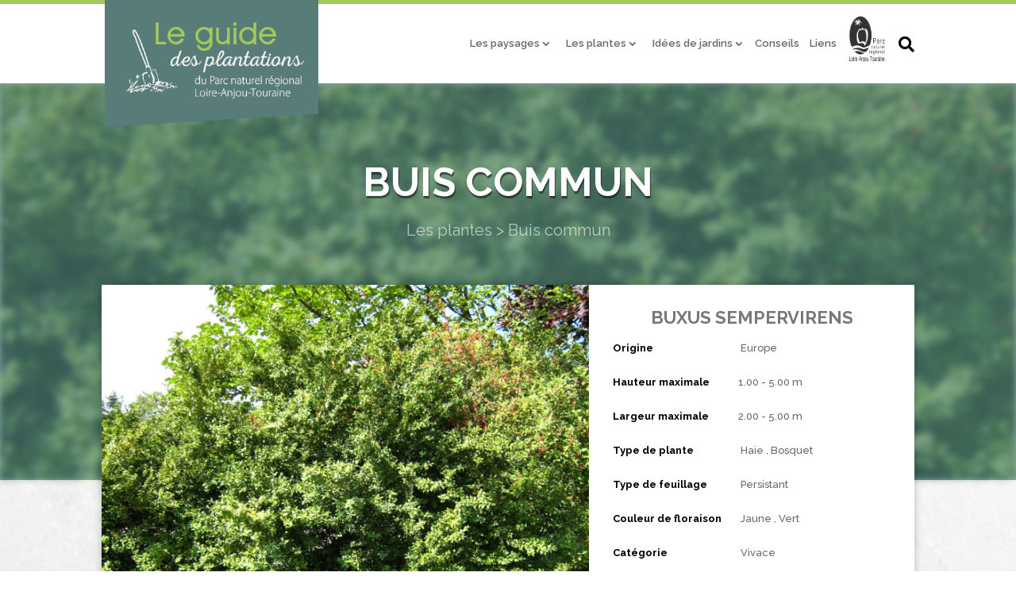

--- FILE ---
content_type: text/html; charset=UTF-8
request_url: https://guidedesplantations.fr/plantation/buis/
body_size: 25240
content:
<!DOCTYPE html>
<!--[if IE 6]>
<html id="ie6" lang="fr-FR" prefix="og: https://ogp.me/ns#">
<![endif]-->
<!--[if IE 7]>
<html id="ie7" lang="fr-FR" prefix="og: https://ogp.me/ns#">
<![endif]-->
<!--[if IE 8]>
<html id="ie8" lang="fr-FR" prefix="og: https://ogp.me/ns#">
<![endif]-->
<!--[if !(IE 6) | !(IE 7) | !(IE 8)  ]><!-->
<html lang="fr-FR" prefix="og: https://ogp.me/ns#">
<!--<![endif]-->
<head>
	<meta charset="UTF-8" />
			
	<meta http-equiv="X-UA-Compatible" content="IE=edge">
	<link rel="pingback" href="https://guidedesplantations.fr/xmlrpc.php" />

		<!--[if lt IE 9]>
	<script src="https://guidedesplantations.fr/wp-content/themes/Divi/js/html5.js" type="text/javascript"></script>
	<![endif]-->

	<script type="text/javascript">
		document.documentElement.className = 'js';
	</script>

	<script type="text/javascript">
			let jqueryParams=[],jQuery=function(r){return jqueryParams=[...jqueryParams,r],jQuery},$=function(r){return jqueryParams=[...jqueryParams,r],$};window.jQuery=jQuery,window.$=jQuery;let customHeadScripts=!1;jQuery.fn=jQuery.prototype={},$.fn=jQuery.prototype={},jQuery.noConflict=function(r){if(window.jQuery)return jQuery=window.jQuery,$=window.jQuery,customHeadScripts=!0,jQuery.noConflict},jQuery.ready=function(r){jqueryParams=[...jqueryParams,r]},$.ready=function(r){jqueryParams=[...jqueryParams,r]},jQuery.load=function(r){jqueryParams=[...jqueryParams,r]},$.load=function(r){jqueryParams=[...jqueryParams,r]},jQuery.fn.ready=function(r){jqueryParams=[...jqueryParams,r]},$.fn.ready=function(r){jqueryParams=[...jqueryParams,r]};</script>
<!-- Optimisation des moteurs de recherche par Rank Math PRO - https://rankmath.com/ -->
<title>Buis commun | Le guide des plantations</title>
<meta name="robots" content="follow, index, max-snippet:-1, max-video-preview:-1, max-image-preview:large"/>
<link rel="canonical" href="https://guidedesplantations.fr/plantation/buis/" />
<meta property="og:locale" content="fr_FR" />
<meta property="og:type" content="article" />
<meta property="og:title" content="Buis commun | Le guide des plantations" />
<meta property="og:url" content="https://guidedesplantations.fr/plantation/buis/" />
<meta property="og:site_name" content="Le guide des plantations" />
<meta property="og:updated_time" content="2024-06-18T11:27:24+02:00" />
<meta name="twitter:card" content="summary_large_image" />
<meta name="twitter:title" content="Buis commun | Le guide des plantations" />
<script type="application/ld+json" class="rank-math-schema-pro">{"@context":"https://schema.org","@graph":[{"@type":"BreadcrumbList","@id":"https://guidedesplantations.fr/plantation/buis/#breadcrumb","itemListElement":[{"@type":"ListItem","position":"1","item":{"@id":"https://guidedesplantations.fr","name":"Home"}},{"@type":"ListItem","position":"2","item":{"@id":"https://guidedesplantations.fr/plantation/buis/","name":"Buis commun"}}]}]}</script>
<!-- /Extension Rank Math WordPress SEO -->

<link rel='dns-prefetch' href='//cdnjs.cloudflare.com' />
<link rel='dns-prefetch' href='//ws.sharethis.com' />
<link rel='dns-prefetch' href='//fonts.googleapis.com' />
<link rel='dns-prefetch' href='//use.fontawesome.com' />
<link rel="alternate" type="application/rss+xml" title="Le guide des plantations &raquo; Flux" href="https://guidedesplantations.fr/feed/" />
<link rel="alternate" title="oEmbed (JSON)" type="application/json+oembed" href="https://guidedesplantations.fr/wp-json/oembed/1.0/embed?url=https%3A%2F%2Fguidedesplantations.fr%2Fplantation%2Fbuis%2F" />
<link rel="alternate" title="oEmbed (XML)" type="text/xml+oembed" href="https://guidedesplantations.fr/wp-json/oembed/1.0/embed?url=https%3A%2F%2Fguidedesplantations.fr%2Fplantation%2Fbuis%2F&#038;format=xml" />
<meta content="Terre de Pixels v.3.0.63.1510053335" name="generator"/><link rel='stylesheet' id='sb_mod_acf_css-css' href='https://guidedesplantations.fr/wp-content/plugins/divi_module_acf/style.css?ver=6.9' type='text/css' media='all' />
<style id='wp-emoji-styles-inline-css' type='text/css'>

	img.wp-smiley, img.emoji {
		display: inline !important;
		border: none !important;
		box-shadow: none !important;
		height: 1em !important;
		width: 1em !important;
		margin: 0 0.07em !important;
		vertical-align: -0.1em !important;
		background: none !important;
		padding: 0 !important;
	}
/*# sourceURL=wp-emoji-styles-inline-css */
</style>
<link rel='stylesheet' id='wp-block-library-css' href='https://guidedesplantations.fr/wp-includes/css/dist/block-library/style.min.css?ver=6.9' type='text/css' media='all' />
<style id='global-styles-inline-css' type='text/css'>
:root{--wp--preset--aspect-ratio--square: 1;--wp--preset--aspect-ratio--4-3: 4/3;--wp--preset--aspect-ratio--3-4: 3/4;--wp--preset--aspect-ratio--3-2: 3/2;--wp--preset--aspect-ratio--2-3: 2/3;--wp--preset--aspect-ratio--16-9: 16/9;--wp--preset--aspect-ratio--9-16: 9/16;--wp--preset--color--black: #000000;--wp--preset--color--cyan-bluish-gray: #abb8c3;--wp--preset--color--white: #ffffff;--wp--preset--color--pale-pink: #f78da7;--wp--preset--color--vivid-red: #cf2e2e;--wp--preset--color--luminous-vivid-orange: #ff6900;--wp--preset--color--luminous-vivid-amber: #fcb900;--wp--preset--color--light-green-cyan: #7bdcb5;--wp--preset--color--vivid-green-cyan: #00d084;--wp--preset--color--pale-cyan-blue: #8ed1fc;--wp--preset--color--vivid-cyan-blue: #0693e3;--wp--preset--color--vivid-purple: #9b51e0;--wp--preset--gradient--vivid-cyan-blue-to-vivid-purple: linear-gradient(135deg,rgb(6,147,227) 0%,rgb(155,81,224) 100%);--wp--preset--gradient--light-green-cyan-to-vivid-green-cyan: linear-gradient(135deg,rgb(122,220,180) 0%,rgb(0,208,130) 100%);--wp--preset--gradient--luminous-vivid-amber-to-luminous-vivid-orange: linear-gradient(135deg,rgb(252,185,0) 0%,rgb(255,105,0) 100%);--wp--preset--gradient--luminous-vivid-orange-to-vivid-red: linear-gradient(135deg,rgb(255,105,0) 0%,rgb(207,46,46) 100%);--wp--preset--gradient--very-light-gray-to-cyan-bluish-gray: linear-gradient(135deg,rgb(238,238,238) 0%,rgb(169,184,195) 100%);--wp--preset--gradient--cool-to-warm-spectrum: linear-gradient(135deg,rgb(74,234,220) 0%,rgb(151,120,209) 20%,rgb(207,42,186) 40%,rgb(238,44,130) 60%,rgb(251,105,98) 80%,rgb(254,248,76) 100%);--wp--preset--gradient--blush-light-purple: linear-gradient(135deg,rgb(255,206,236) 0%,rgb(152,150,240) 100%);--wp--preset--gradient--blush-bordeaux: linear-gradient(135deg,rgb(254,205,165) 0%,rgb(254,45,45) 50%,rgb(107,0,62) 100%);--wp--preset--gradient--luminous-dusk: linear-gradient(135deg,rgb(255,203,112) 0%,rgb(199,81,192) 50%,rgb(65,88,208) 100%);--wp--preset--gradient--pale-ocean: linear-gradient(135deg,rgb(255,245,203) 0%,rgb(182,227,212) 50%,rgb(51,167,181) 100%);--wp--preset--gradient--electric-grass: linear-gradient(135deg,rgb(202,248,128) 0%,rgb(113,206,126) 100%);--wp--preset--gradient--midnight: linear-gradient(135deg,rgb(2,3,129) 0%,rgb(40,116,252) 100%);--wp--preset--font-size--small: 13px;--wp--preset--font-size--medium: 20px;--wp--preset--font-size--large: 36px;--wp--preset--font-size--x-large: 42px;--wp--preset--spacing--20: 0.44rem;--wp--preset--spacing--30: 0.67rem;--wp--preset--spacing--40: 1rem;--wp--preset--spacing--50: 1.5rem;--wp--preset--spacing--60: 2.25rem;--wp--preset--spacing--70: 3.38rem;--wp--preset--spacing--80: 5.06rem;--wp--preset--shadow--natural: 6px 6px 9px rgba(0, 0, 0, 0.2);--wp--preset--shadow--deep: 12px 12px 50px rgba(0, 0, 0, 0.4);--wp--preset--shadow--sharp: 6px 6px 0px rgba(0, 0, 0, 0.2);--wp--preset--shadow--outlined: 6px 6px 0px -3px rgb(255, 255, 255), 6px 6px rgb(0, 0, 0);--wp--preset--shadow--crisp: 6px 6px 0px rgb(0, 0, 0);}:root { --wp--style--global--content-size: 823px;--wp--style--global--wide-size: 1080px; }:where(body) { margin: 0; }.wp-site-blocks > .alignleft { float: left; margin-right: 2em; }.wp-site-blocks > .alignright { float: right; margin-left: 2em; }.wp-site-blocks > .aligncenter { justify-content: center; margin-left: auto; margin-right: auto; }:where(.is-layout-flex){gap: 0.5em;}:where(.is-layout-grid){gap: 0.5em;}.is-layout-flow > .alignleft{float: left;margin-inline-start: 0;margin-inline-end: 2em;}.is-layout-flow > .alignright{float: right;margin-inline-start: 2em;margin-inline-end: 0;}.is-layout-flow > .aligncenter{margin-left: auto !important;margin-right: auto !important;}.is-layout-constrained > .alignleft{float: left;margin-inline-start: 0;margin-inline-end: 2em;}.is-layout-constrained > .alignright{float: right;margin-inline-start: 2em;margin-inline-end: 0;}.is-layout-constrained > .aligncenter{margin-left: auto !important;margin-right: auto !important;}.is-layout-constrained > :where(:not(.alignleft):not(.alignright):not(.alignfull)){max-width: var(--wp--style--global--content-size);margin-left: auto !important;margin-right: auto !important;}.is-layout-constrained > .alignwide{max-width: var(--wp--style--global--wide-size);}body .is-layout-flex{display: flex;}.is-layout-flex{flex-wrap: wrap;align-items: center;}.is-layout-flex > :is(*, div){margin: 0;}body .is-layout-grid{display: grid;}.is-layout-grid > :is(*, div){margin: 0;}body{padding-top: 0px;padding-right: 0px;padding-bottom: 0px;padding-left: 0px;}:root :where(.wp-element-button, .wp-block-button__link){background-color: #32373c;border-width: 0;color: #fff;font-family: inherit;font-size: inherit;font-style: inherit;font-weight: inherit;letter-spacing: inherit;line-height: inherit;padding-top: calc(0.667em + 2px);padding-right: calc(1.333em + 2px);padding-bottom: calc(0.667em + 2px);padding-left: calc(1.333em + 2px);text-decoration: none;text-transform: inherit;}.has-black-color{color: var(--wp--preset--color--black) !important;}.has-cyan-bluish-gray-color{color: var(--wp--preset--color--cyan-bluish-gray) !important;}.has-white-color{color: var(--wp--preset--color--white) !important;}.has-pale-pink-color{color: var(--wp--preset--color--pale-pink) !important;}.has-vivid-red-color{color: var(--wp--preset--color--vivid-red) !important;}.has-luminous-vivid-orange-color{color: var(--wp--preset--color--luminous-vivid-orange) !important;}.has-luminous-vivid-amber-color{color: var(--wp--preset--color--luminous-vivid-amber) !important;}.has-light-green-cyan-color{color: var(--wp--preset--color--light-green-cyan) !important;}.has-vivid-green-cyan-color{color: var(--wp--preset--color--vivid-green-cyan) !important;}.has-pale-cyan-blue-color{color: var(--wp--preset--color--pale-cyan-blue) !important;}.has-vivid-cyan-blue-color{color: var(--wp--preset--color--vivid-cyan-blue) !important;}.has-vivid-purple-color{color: var(--wp--preset--color--vivid-purple) !important;}.has-black-background-color{background-color: var(--wp--preset--color--black) !important;}.has-cyan-bluish-gray-background-color{background-color: var(--wp--preset--color--cyan-bluish-gray) !important;}.has-white-background-color{background-color: var(--wp--preset--color--white) !important;}.has-pale-pink-background-color{background-color: var(--wp--preset--color--pale-pink) !important;}.has-vivid-red-background-color{background-color: var(--wp--preset--color--vivid-red) !important;}.has-luminous-vivid-orange-background-color{background-color: var(--wp--preset--color--luminous-vivid-orange) !important;}.has-luminous-vivid-amber-background-color{background-color: var(--wp--preset--color--luminous-vivid-amber) !important;}.has-light-green-cyan-background-color{background-color: var(--wp--preset--color--light-green-cyan) !important;}.has-vivid-green-cyan-background-color{background-color: var(--wp--preset--color--vivid-green-cyan) !important;}.has-pale-cyan-blue-background-color{background-color: var(--wp--preset--color--pale-cyan-blue) !important;}.has-vivid-cyan-blue-background-color{background-color: var(--wp--preset--color--vivid-cyan-blue) !important;}.has-vivid-purple-background-color{background-color: var(--wp--preset--color--vivid-purple) !important;}.has-black-border-color{border-color: var(--wp--preset--color--black) !important;}.has-cyan-bluish-gray-border-color{border-color: var(--wp--preset--color--cyan-bluish-gray) !important;}.has-white-border-color{border-color: var(--wp--preset--color--white) !important;}.has-pale-pink-border-color{border-color: var(--wp--preset--color--pale-pink) !important;}.has-vivid-red-border-color{border-color: var(--wp--preset--color--vivid-red) !important;}.has-luminous-vivid-orange-border-color{border-color: var(--wp--preset--color--luminous-vivid-orange) !important;}.has-luminous-vivid-amber-border-color{border-color: var(--wp--preset--color--luminous-vivid-amber) !important;}.has-light-green-cyan-border-color{border-color: var(--wp--preset--color--light-green-cyan) !important;}.has-vivid-green-cyan-border-color{border-color: var(--wp--preset--color--vivid-green-cyan) !important;}.has-pale-cyan-blue-border-color{border-color: var(--wp--preset--color--pale-cyan-blue) !important;}.has-vivid-cyan-blue-border-color{border-color: var(--wp--preset--color--vivid-cyan-blue) !important;}.has-vivid-purple-border-color{border-color: var(--wp--preset--color--vivid-purple) !important;}.has-vivid-cyan-blue-to-vivid-purple-gradient-background{background: var(--wp--preset--gradient--vivid-cyan-blue-to-vivid-purple) !important;}.has-light-green-cyan-to-vivid-green-cyan-gradient-background{background: var(--wp--preset--gradient--light-green-cyan-to-vivid-green-cyan) !important;}.has-luminous-vivid-amber-to-luminous-vivid-orange-gradient-background{background: var(--wp--preset--gradient--luminous-vivid-amber-to-luminous-vivid-orange) !important;}.has-luminous-vivid-orange-to-vivid-red-gradient-background{background: var(--wp--preset--gradient--luminous-vivid-orange-to-vivid-red) !important;}.has-very-light-gray-to-cyan-bluish-gray-gradient-background{background: var(--wp--preset--gradient--very-light-gray-to-cyan-bluish-gray) !important;}.has-cool-to-warm-spectrum-gradient-background{background: var(--wp--preset--gradient--cool-to-warm-spectrum) !important;}.has-blush-light-purple-gradient-background{background: var(--wp--preset--gradient--blush-light-purple) !important;}.has-blush-bordeaux-gradient-background{background: var(--wp--preset--gradient--blush-bordeaux) !important;}.has-luminous-dusk-gradient-background{background: var(--wp--preset--gradient--luminous-dusk) !important;}.has-pale-ocean-gradient-background{background: var(--wp--preset--gradient--pale-ocean) !important;}.has-electric-grass-gradient-background{background: var(--wp--preset--gradient--electric-grass) !important;}.has-midnight-gradient-background{background: var(--wp--preset--gradient--midnight) !important;}.has-small-font-size{font-size: var(--wp--preset--font-size--small) !important;}.has-medium-font-size{font-size: var(--wp--preset--font-size--medium) !important;}.has-large-font-size{font-size: var(--wp--preset--font-size--large) !important;}.has-x-large-font-size{font-size: var(--wp--preset--font-size--x-large) !important;}
/*# sourceURL=global-styles-inline-css */
</style>

<link rel='stylesheet' id='advanced-pdf-generator-css' href='https://guidedesplantations.fr/wp-content/plugins/advanced-pdf-generator/public/css/advanced-pdf-generator-public.css?ver=0.2.0' type='text/css' media='all' />
<link rel='stylesheet' id='advanced-pdf-generator-swal-css' href='https://cdnjs.cloudflare.com/ajax/libs/limonte-sweetalert2/6.11.4/sweetalert2.min.css?ver=0.2.0' type='text/css' media='all' />
<link rel='stylesheet' id='contact-form-7-css' href='https://guidedesplantations.fr/wp-content/plugins/contact-form-7/includes/css/styles.css?ver=6.1.4' type='text/css' media='all' />
<link rel='stylesheet' id='cf7msm_styles-css' href='https://guidedesplantations.fr/wp-content/plugins/contact-form-7-multi-step-module/resources/cf7msm.css?ver=4.5' type='text/css' media='all' />
<link rel='stylesheet' id='custom-divi-builder-modules-css' href='https://guidedesplantations.fr/wp-content/plugins/custom-divi-builder-modules/public/css/custom-divi-builder-modules-public.css?ver=1.0.0' type='text/css' media='all' />
<link rel='stylesheet' id='dp-ppp-css-css' href='https://guidedesplantations.fr/wp-content/plugins/dp-portfolio-posts-pro/css/style.css?ver=1.0.1' type='text/css' media='all' />
<link rel='stylesheet' id='dwd-animate-css' href='https://guidedesplantations.fr/wp-content/plugins/dwd-custom-fullwidth-header-extended/assets/css/animate.min.css?ver=6.9' type='text/css' media='all' />
<link rel='stylesheet' id='image-map-pro-dist-css-css' href='https://guidedesplantations.fr/wp-content/plugins/image-map-pro-wordpress/css/image-map-pro.min.css?ver=5.3.2' type='text/css' media='' />
<link rel='stylesheet' id='if-menu-site-css-css' href='https://guidedesplantations.fr/wp-content/plugins/if-menu/assets/if-menu-site.css?ver=6.9' type='text/css' media='all' />
<link rel='stylesheet' id='wpdreams-asl-basic-css' href='https://guidedesplantations.fr/wp-content/plugins/ajax-search-lite/css/style.basic.css?ver=4.13.4' type='text/css' media='all' />
<style id='wpdreams-asl-basic-inline-css' type='text/css'>

					div[id*='ajaxsearchlitesettings'].searchsettings .asl_option_inner label {
						font-size: 0px !important;
						color: rgba(0, 0, 0, 0);
					}
					div[id*='ajaxsearchlitesettings'].searchsettings .asl_option_inner label:after {
						font-size: 11px !important;
						position: absolute;
						top: 0;
						left: 0;
						z-index: 1;
					}
					.asl_w_container {
						width: 100%;
						margin: 0px 0px 0px 0px;
						min-width: 200px;
					}
					div[id*='ajaxsearchlite'].asl_m {
						width: 100%;
					}
					div[id*='ajaxsearchliteres'].wpdreams_asl_results div.resdrg span.highlighted {
						font-weight: bold;
						color: rgba(217, 49, 43, 1);
						background-color: rgba(238, 238, 238, 1);
					}
					div[id*='ajaxsearchliteres'].wpdreams_asl_results .results img.asl_image {
						width: 70px;
						height: 70px;
						object-fit: cover;
					}
					div[id*='ajaxsearchlite'].asl_r .results {
						max-height: auto;
					}
					div[id*='ajaxsearchlite'].asl_r {
						position: absolute;
					}
				
						div.asl_r.asl_w.vertical .results .item::after {
							display: block;
							position: absolute;
							bottom: 0;
							content: '';
							height: 1px;
							width: 100%;
							background: #D8D8D8;
						}
						div.asl_r.asl_w.vertical .results .item.asl_last_item::after {
							display: none;
						}
					
/*# sourceURL=wpdreams-asl-basic-inline-css */
</style>
<link rel='stylesheet' id='wpdreams-asl-instance-css' href='https://guidedesplantations.fr/wp-content/plugins/ajax-search-lite/css/style-underline.css?ver=4.13.4' type='text/css' media='all' />
<link rel='stylesheet' id='dp-owl-carousel-pro-styles-css' href='https://guidedesplantations.fr/wp-content/plugins/dp-owl-carousel-pro/styles/style.min.css?ver=2.4.8' type='text/css' media='all' />
<link rel='stylesheet' id='dwd-custom-fullwidth-header-extended-styles-css' href='https://guidedesplantations.fr/wp-content/plugins/dwd-custom-fullwidth-header-extended/styles/style.min.css?ver=3.1.4' type='text/css' media='all' />
<link rel='stylesheet' id='dwd-map-extended-styles-css' href='https://guidedesplantations.fr/wp-content/plugins/dwd-map-extended/styles/style.min.css?ver=3.1.3' type='text/css' media='all' />
<link rel='stylesheet' id='et-builder-googlefonts-cached-css' href='https://fonts.googleapis.com/css?family=Raleway:100,200,300,regular,500,600,700,800,900,100italic,200italic,300italic,italic,500italic,600italic,700italic,800italic,900italic&#038;subset=cyrillic,cyrillic-ext,latin,latin-ext,vietnamese&#038;display=swap' type='text/css' media='all' />
<link rel='stylesheet' id='bfa-font-awesome-css' href='https://use.fontawesome.com/releases/v5.15.4/css/all.css?ver=2.0.3' type='text/css' media='all' />
<link rel='stylesheet' id='bfa-font-awesome-v4-shim-css' href='https://use.fontawesome.com/releases/v5.15.4/css/v4-shims.css?ver=2.0.3' type='text/css' media='all' />
<style id='bfa-font-awesome-v4-shim-inline-css' type='text/css'>

			@font-face {
				font-family: 'FontAwesome';
				src: url('https://use.fontawesome.com/releases/v5.15.4/webfonts/fa-brands-400.eot'),
				url('https://use.fontawesome.com/releases/v5.15.4/webfonts/fa-brands-400.eot?#iefix') format('embedded-opentype'),
				url('https://use.fontawesome.com/releases/v5.15.4/webfonts/fa-brands-400.woff2') format('woff2'),
				url('https://use.fontawesome.com/releases/v5.15.4/webfonts/fa-brands-400.woff') format('woff'),
				url('https://use.fontawesome.com/releases/v5.15.4/webfonts/fa-brands-400.ttf') format('truetype'),
				url('https://use.fontawesome.com/releases/v5.15.4/webfonts/fa-brands-400.svg#fontawesome') format('svg');
			}

			@font-face {
				font-family: 'FontAwesome';
				src: url('https://use.fontawesome.com/releases/v5.15.4/webfonts/fa-solid-900.eot'),
				url('https://use.fontawesome.com/releases/v5.15.4/webfonts/fa-solid-900.eot?#iefix') format('embedded-opentype'),
				url('https://use.fontawesome.com/releases/v5.15.4/webfonts/fa-solid-900.woff2') format('woff2'),
				url('https://use.fontawesome.com/releases/v5.15.4/webfonts/fa-solid-900.woff') format('woff'),
				url('https://use.fontawesome.com/releases/v5.15.4/webfonts/fa-solid-900.ttf') format('truetype'),
				url('https://use.fontawesome.com/releases/v5.15.4/webfonts/fa-solid-900.svg#fontawesome') format('svg');
			}

			@font-face {
				font-family: 'FontAwesome';
				src: url('https://use.fontawesome.com/releases/v5.15.4/webfonts/fa-regular-400.eot'),
				url('https://use.fontawesome.com/releases/v5.15.4/webfonts/fa-regular-400.eot?#iefix') format('embedded-opentype'),
				url('https://use.fontawesome.com/releases/v5.15.4/webfonts/fa-regular-400.woff2') format('woff2'),
				url('https://use.fontawesome.com/releases/v5.15.4/webfonts/fa-regular-400.woff') format('woff'),
				url('https://use.fontawesome.com/releases/v5.15.4/webfonts/fa-regular-400.ttf') format('truetype'),
				url('https://use.fontawesome.com/releases/v5.15.4/webfonts/fa-regular-400.svg#fontawesome') format('svg');
				unicode-range: U+F004-F005,U+F007,U+F017,U+F022,U+F024,U+F02E,U+F03E,U+F044,U+F057-F059,U+F06E,U+F070,U+F075,U+F07B-F07C,U+F080,U+F086,U+F089,U+F094,U+F09D,U+F0A0,U+F0A4-F0A7,U+F0C5,U+F0C7-F0C8,U+F0E0,U+F0EB,U+F0F3,U+F0F8,U+F0FE,U+F111,U+F118-F11A,U+F11C,U+F133,U+F144,U+F146,U+F14A,U+F14D-F14E,U+F150-F152,U+F15B-F15C,U+F164-F165,U+F185-F186,U+F191-F192,U+F1AD,U+F1C1-F1C9,U+F1CD,U+F1D8,U+F1E3,U+F1EA,U+F1F6,U+F1F9,U+F20A,U+F247-F249,U+F24D,U+F254-F25B,U+F25D,U+F267,U+F271-F274,U+F279,U+F28B,U+F28D,U+F2B5-F2B6,U+F2B9,U+F2BB,U+F2BD,U+F2C1-F2C2,U+F2D0,U+F2D2,U+F2DC,U+F2ED,U+F328,U+F358-F35B,U+F3A5,U+F3D1,U+F410,U+F4AD;
			}
		
/*# sourceURL=bfa-font-awesome-v4-shim-inline-css */
</style>
<link rel='stylesheet' id='cf7cf-style-css' href='https://guidedesplantations.fr/wp-content/plugins/cf7-conditional-fields/style.css?ver=2.6.7' type='text/css' media='all' />
<link rel='stylesheet' id='sb_et_cpt_li_css-css' href='https://guidedesplantations.fr/wp-content/plugins/divi_cpt_layout_injector/style.css?ver=6.9' type='text/css' media='all' />
<link rel='stylesheet' id='sb_dcl_custom_css-css' href='https://guidedesplantations.fr/wp-content/plugins/divi_extended_column_layouts/style.css?ver=6.9' type='text/css' media='all' />
<link rel='stylesheet' id='sb_divi_fe_custom_css-css' href='https://guidedesplantations.fr/wp-content/plugins/divi_layout_injector%203.5/style.css?ver=6.9' type='text/css' media='all' />
<link rel='stylesheet' id='divi-style-parent-css' href='https://guidedesplantations.fr/wp-content/themes/Divi/style-static.min.css?ver=4.27.4' type='text/css' media='all' />
<link rel='stylesheet' id='divi-style-css' href='https://guidedesplantations.fr/wp-content/themes/Divi-child/style.css?ver=3.0.63.1510053335' type='text/css' media='all' />
<script type="text/javascript" src="https://guidedesplantations.fr/wp-includes/js/jquery/jquery.min.js?ver=3.7.1" id="jquery-core-js"></script>
<script type="text/javascript" src="https://guidedesplantations.fr/wp-includes/js/jquery/jquery-migrate.min.js?ver=3.4.1" id="jquery-migrate-js"></script>
<script type="text/javascript" id="jquery-js-after">
/* <![CDATA[ */
jqueryParams.length&&$.each(jqueryParams,function(e,r){if("function"==typeof r){var n=String(r);n.replace("$","jQuery");var a=new Function("return "+n)();$(document).ready(a)}});
//# sourceURL=jquery-js-after
/* ]]> */
</script>
<script type="text/javascript" src="https://cdnjs.cloudflare.com/ajax/libs/limonte-sweetalert2/6.11.4/sweetalert2.all.min.js?ver=0.2.0" id="advanced-pdf-generator-swal-js"></script>
<script type="text/javascript" src="https://guidedesplantations.fr/wp-content/plugins/advanced-pdf-generator/public/js/advanced-pdf-generator-public.js?ver=0.2.0" id="advanced-pdf-generator-js"></script>
<script type="text/javascript" src="https://guidedesplantations.fr/wp-content/plugins/custom-divi-builder-modules/public/js/custom-divi-builder-modules-public.js?ver=1.0.0" id="custom-divi-builder-modules-js"></script>
<script type="text/javascript" src="https://guidedesplantations.fr/wp-content/plugins/dp-portfolio-posts-pro/js/ajax-get-post.js?ver=1.0.2" id="dp-ppp-ajax-js-js"></script>
<script id='st_insights_js' type="text/javascript" src="https://ws.sharethis.com/button/st_insights.js?publisher=4d48b7c5-0ae3-43d4-bfbe-3ff8c17a8ae6&amp;product=simpleshare&amp;ver=8.5.3" id="ssba-sharethis-js"></script>
<link rel="https://api.w.org/" href="https://guidedesplantations.fr/wp-json/" /><link rel="EditURI" type="application/rsd+xml" title="RSD" href="https://guidedesplantations.fr/xmlrpc.php?rsd" />
<meta name="generator" content="WordPress 6.9" />
<link rel='shortlink' href='https://guidedesplantations.fr/?p=4755' />
<meta name="viewport" content="width=device-width, initial-scale=1.0, maximum-scale=1.0, user-scalable=0" />				<link rel="preconnect" href="https://fonts.gstatic.com" crossorigin />
				<link rel="preload" as="style" href="//fonts.googleapis.com/css?family=Open+Sans&display=swap" />
								<link rel="stylesheet" href="//fonts.googleapis.com/css?family=Open+Sans&display=swap" media="all" />
				<style type="text/css" id="custom-background-css">
body.custom-background { background-color: #98ca49; }
</style>
	<meta name="redi-version" content="1.2.7" /><link rel="icon" href="https://guidedesplantations.fr/wp-content/uploads/cropped-Capture-décran-2021-03-18-à-09.17.47-32x32.jpg" sizes="32x32" />
<link rel="icon" href="https://guidedesplantations.fr/wp-content/uploads/cropped-Capture-décran-2021-03-18-à-09.17.47-192x192.jpg" sizes="192x192" />
<link rel="apple-touch-icon" href="https://guidedesplantations.fr/wp-content/uploads/cropped-Capture-décran-2021-03-18-à-09.17.47-180x180.jpg" />
<meta name="msapplication-TileImage" content="https://guidedesplantations.fr/wp-content/uploads/cropped-Capture-décran-2021-03-18-à-09.17.47-270x270.jpg" />
<style id="et-divi-customizer-global-cached-inline-styles">body,.et_pb_column_1_2 .et_quote_content blockquote cite,.et_pb_column_1_2 .et_link_content a.et_link_main_url,.et_pb_column_1_3 .et_quote_content blockquote cite,.et_pb_column_3_8 .et_quote_content blockquote cite,.et_pb_column_1_4 .et_quote_content blockquote cite,.et_pb_blog_grid .et_quote_content blockquote cite,.et_pb_column_1_3 .et_link_content a.et_link_main_url,.et_pb_column_3_8 .et_link_content a.et_link_main_url,.et_pb_column_1_4 .et_link_content a.et_link_main_url,.et_pb_blog_grid .et_link_content a.et_link_main_url,body .et_pb_bg_layout_light .et_pb_post p,body .et_pb_bg_layout_dark .et_pb_post p{font-size:14px}.et_pb_slide_content,.et_pb_best_value{font-size:15px}#et_search_icon:hover,.mobile_menu_bar:before,.mobile_menu_bar:after,.et_toggle_slide_menu:after,.et-social-icon a:hover,.et_pb_sum,.et_pb_pricing li a,.et_pb_pricing_table_button,.et_overlay:before,.entry-summary p.price ins,.et_pb_member_social_links a:hover,.et_pb_widget li a:hover,.et_pb_filterable_portfolio .et_pb_portfolio_filters li a.active,.et_pb_filterable_portfolio .et_pb_portofolio_pagination ul li a.active,.et_pb_gallery .et_pb_gallery_pagination ul li a.active,.wp-pagenavi span.current,.wp-pagenavi a:hover,.nav-single a,.tagged_as a,.posted_in a{color:#98ca49}.et_pb_contact_submit,.et_password_protected_form .et_submit_button,.et_pb_bg_layout_light .et_pb_newsletter_button,.comment-reply-link,.form-submit .et_pb_button,.et_pb_bg_layout_light .et_pb_promo_button,.et_pb_bg_layout_light .et_pb_more_button,.et_pb_contact p input[type="checkbox"]:checked+label i:before,.et_pb_bg_layout_light.et_pb_module.et_pb_button{color:#98ca49}.footer-widget h4{color:#98ca49}.et-search-form,.nav li ul,.et_mobile_menu,.footer-widget li:before,.et_pb_pricing li:before,blockquote{border-color:#98ca49}.et_pb_counter_amount,.et_pb_featured_table .et_pb_pricing_heading,.et_quote_content,.et_link_content,.et_audio_content,.et_pb_post_slider.et_pb_bg_layout_dark,.et_slide_in_menu_container,.et_pb_contact p input[type="radio"]:checked+label i:before{background-color:#98ca49}.container,.et_pb_row,.et_pb_slider .et_pb_container,.et_pb_fullwidth_section .et_pb_title_container,.et_pb_fullwidth_section .et_pb_title_featured_container,.et_pb_fullwidth_header:not(.et_pb_fullscreen) .et_pb_fullwidth_header_container{max-width:1500px}.et_boxed_layout #page-container,.et_boxed_layout.et_non_fixed_nav.et_transparent_nav #page-container #top-header,.et_boxed_layout.et_non_fixed_nav.et_transparent_nav #page-container #main-header,.et_fixed_nav.et_boxed_layout #page-container #top-header,.et_fixed_nav.et_boxed_layout #page-container #main-header,.et_boxed_layout #page-container .container,.et_boxed_layout #page-container .et_pb_row{max-width:1660px}a{color:#98ca49}.et_secondary_nav_enabled #page-container #top-header{background-color:#98ca49!important}#et-secondary-nav li ul{background-color:#98ca49}#top-menu li.current-menu-ancestor>a,#top-menu li.current-menu-item>a,#top-menu li.current_page_item>a{color:#98ca49}#main-footer .footer-widget h4,#main-footer .widget_block h1,#main-footer .widget_block h2,#main-footer .widget_block h3,#main-footer .widget_block h4,#main-footer .widget_block h5,#main-footer .widget_block h6{color:#98ca49}.footer-widget li:before{border-color:#98ca49}@media only screen and (min-width:981px){.et_header_style_left #et-top-navigation,.et_header_style_split #et-top-navigation{padding:46px 0 0 0}.et_header_style_left #et-top-navigation nav>ul>li>a,.et_header_style_split #et-top-navigation nav>ul>li>a{padding-bottom:46px}.et_header_style_split .centered-inline-logo-wrap{width:92px;margin:-92px 0}.et_header_style_split .centered-inline-logo-wrap #logo{max-height:92px}.et_pb_svg_logo.et_header_style_split .centered-inline-logo-wrap #logo{height:92px}.et_header_style_centered #top-menu>li>a{padding-bottom:17px}.et_header_style_slide #et-top-navigation,.et_header_style_fullscreen #et-top-navigation{padding:37px 0 37px 0!important}.et_header_style_centered #main-header .logo_container{height:92px}#logo{max-height:100%}.et_pb_svg_logo #logo{height:100%}.et_header_style_centered.et_hide_primary_logo #main-header:not(.et-fixed-header) .logo_container,.et_header_style_centered.et_hide_fixed_logo #main-header.et-fixed-header .logo_container{height:16.56px}.et_fixed_nav #page-container .et-fixed-header#top-header{background-color:#98ca49!important}.et_fixed_nav #page-container .et-fixed-header#top-header #et-secondary-nav li ul{background-color:#98ca49}.et-fixed-header #top-menu li.current-menu-ancestor>a,.et-fixed-header #top-menu li.current-menu-item>a,.et-fixed-header #top-menu li.current_page_item>a{color:#98ca49!important}}@media only screen and (min-width:1875px){.et_pb_row{padding:37px 0}.et_pb_section{padding:75px 0}.single.et_pb_pagebuilder_layout.et_full_width_page .et_post_meta_wrapper{padding-top:112px}.et_pb_fullwidth_section{padding:0}}	h1,h2,h3,h4,h5,h6{font-family:'Raleway',Helvetica,Arial,Lucida,sans-serif}body,input,textarea,select{font-family:'Raleway',Helvetica,Arial,Lucida,sans-serif}</style>		<link href="/wp-content/themes/Divi-child/jplist/dist/1.2.0/jplist.styles.css" rel="stylesheet" type="text/css" />

	<link rel="stylesheet" href="/wp-content/themes/Divi-child/impression.css" type="text/css" media="print">
	<script src="https://cdnjs.cloudflare.com/ajax/libs/jspdf/1.3.3/jspdf.min.js"></script>
	<script src="https://html2canvas.hertzen.com/dist/html2canvas.js"></script>
	<script>
			function getPDF(){
				jQuery("#downloadbtn").hide();
				jQuery("#genmsg").show();
				var HTML_Width = jQuery(".canvas_div_pdf").width();
				var HTML_Height = jQuery(".canvas_div_pdf").height();
				var top_left_margin = 0;
				var PDF_Width = HTML_Width+(top_left_margin*2);
				var PDF_Height = (PDF_Width*1.2)+(top_left_margin*2);
				var canvas_image_width = HTML_Width;
				var canvas_image_height = HTML_Height;

				var totalPDFPages = Math.ceil(HTML_Height/PDF_Height)-1;


				html2canvas(jQuery(".canvas_div_pdf")[0],{allowTaint:true}).then(function(canvas) {
					canvas.getContext('2d');

					console.log(canvas.height+"  "+canvas.width);


					var imgData = canvas.toDataURL("image/jpeg", 1.0);
					var pdf = new jsPDF('p', 'pt',  [PDF_Width, PDF_Height]);
				    pdf.addImage(imgData, 'JPG', top_left_margin, top_left_margin,canvas_image_width,canvas_image_height);


					for (var i = 1; i <= totalPDFPages; i++) {
						pdf.addPage(PDF_Width, PDF_Height);
						pdf.addImage(imgData, 'JPG', top_left_margin, -(PDF_Height*i)+(top_left_margin*4),canvas_image_width,canvas_image_height);
					}

				    pdf.save("HTML-Document.pdf");

					setTimeout(function(){
						jQuery("#downloadbtn").show();
						jQuery("#genmsg").hide();
					}, 0);

		        });
			};
	</script>
<link rel='stylesheet' id='simple-share-buttons-adder-ssba-css' href='https://guidedesplantations.fr/wp-content/plugins/simple-share-buttons-adder/css/ssba.css?ver=1765958404' type='text/css' media='all' />
<style id='simple-share-buttons-adder-ssba-inline-css' type='text/css'>
	.ssba {
									
									
									
									
								}
								.ssba img
								{
									width: 35px !important;
									padding: 6px;
									border:  0;
									box-shadow: none !important;
									display: inline !important;
									vertical-align: middle;
									box-sizing: unset;
								}

								.ssba-classic-2 .ssbp-text {
									display: none!important;
								}

								.ssba .fb-save
								{
								padding: 6px;
								line-height: 30px; }
								.ssba, .ssba a
								{
									text-decoration:none;
									background: none;
									
									font-size: 14px;
									
									font-weight: bold;
								}
								

			   #ssba-bar-2 .ssbp-bar-list {
					max-width: 48px !important;;
			   }
			   #ssba-bar-2 .ssbp-bar-list li a {height: 48px !important; width: 48px !important; 
				}
				#ssba-bar-2 .ssbp-bar-list li a:hover {
				}

				#ssba-bar-2 .ssbp-bar-list li a svg,
				 #ssba-bar-2 .ssbp-bar-list li a svg path, .ssbp-bar-list li a.ssbp-surfingbird span:not(.color-icon) svg polygon {line-height: 48px !important;; font-size: 18px;}
				#ssba-bar-2 .ssbp-bar-list li a:hover svg,
				 #ssba-bar-2 .ssbp-bar-list li a:hover svg path, .ssbp-bar-list li a.ssbp-surfingbird span:not(.color-icon) svg polygon {}
				#ssba-bar-2 .ssbp-bar-list li {
				margin: 0px 0!important;
				}@media only screen and ( max-width: 750px ) {
				#ssba-bar-2 {
				display: block;
				}
			}
/*# sourceURL=simple-share-buttons-adder-ssba-inline-css */
</style>
</head>
<body   class="wp-singular plantation-template-default single single-plantation postid-4755 custom-background wp-theme-Divi wp-child-theme-Divi-child et_pb_button_helper_class et_non_fixed_nav et_show_nav et_hide_mobile_logo et_primary_nav_dropdown_animation_fade et_secondary_nav_dropdown_animation_fade et_header_style_left et_pb_footer_columns4 et_cover_background et_pb_gutter osx et_pb_gutters2 et_right_sidebar et_divi_theme et-db">
	<div id="page-container">

	
	
		<header id="main-header" data-height-onload="92">
			<div class="container clearfix et_menu_container">
							<div class="logo_container">
					<span class="logo_helper"></span>
					<a href="https://guidedesplantations.fr/">
						<img src="https://guidedesplantations.fr/wp-content/uploads/logopnr.png" alt="Le guide des plantations" id="logo" data-height-percentage="100" />
					</a>
				</div>
				<div id="et-top-navigation" data-height="92" data-fixed-height="40">
											<nav id="top-menu-nav">
							<ul id="top-menu" class="nav"><li id="menu-item-4820" class="menu-item menu-item-type-post_type menu-item-object-page menu-item-has-children menu-item-4820"><a href="https://guidedesplantations.fr/les-paysages/">Les paysages</a>
<ul class="sub-menu">
	<li id="menu-item-6411" class="menu-item menu-item-type-post_type menu-item-object-page menu-item-6411"><a href="https://guidedesplantations.fr/les-paysages/">Tous les paysages</a></li>
	<li id="menu-item-10864" class="menu-item menu-item-type-taxonomy menu-item-object-paysage current-plantation-ancestor current-menu-parent current-plantation-parent menu-item-10864"><a href="https://guidedesplantations.fr/paysage/foret/">Forêt</a></li>
	<li id="menu-item-10865" class="menu-item menu-item-type-taxonomy menu-item-object-paysage current-plantation-ancestor current-menu-parent current-plantation-parent menu-item-10865"><a href="https://guidedesplantations.fr/paysage/plaine-et-plateau/">Plaine et plateau</a></li>
	<li id="menu-item-10866" class="menu-item menu-item-type-taxonomy menu-item-object-paysage current-plantation-ancestor current-menu-parent current-plantation-parent menu-item-10866"><a href="https://guidedesplantations.fr/paysage/vallee/">Vallée</a></li>
	<li id="menu-item-10867" class="menu-item menu-item-type-taxonomy menu-item-object-paysage current-plantation-ancestor current-menu-parent current-plantation-parent menu-item-10867"><a href="https://guidedesplantations.fr/paysage/vignoble/">Vignoble</a></li>
</ul>
</li>
<li id="menu-item-4821" class="menu-item menu-item-type-post_type menu-item-object-page menu-item-has-children menu-item-4821"><a href="https://guidedesplantations.fr/plantation/">Les plantes</a>
<ul class="sub-menu">
	<li id="menu-item-5920" class="menu-item menu-item-type-post_type menu-item-object-page menu-item-5920"><a href="https://guidedesplantations.fr/plantation/">Toutes les plantes</a></li>
	<li id="menu-item-5915" class="invasives menu-item menu-item-type-post_type menu-item-object-page menu-item-5915"><a href="https://guidedesplantations.fr/les-invasives/">Les invasives</a></li>
	<li id="menu-item-6809" class="menu-item menu-item-type-post_type menu-item-object-page menu-item-6809"><a href="https://guidedesplantations.fr/les-plantes-emblematiques-du-parc/">Les plantes emblématiques du parc</a></li>
</ul>
</li>
<li id="menu-item-8230" class="menu-item menu-item-type-post_type menu-item-object-page menu-item-has-children menu-item-8230"><a href="https://guidedesplantations.fr/idees-de-jardins/">Idées de jardins</a>
<ul class="sub-menu">
	<li id="menu-item-8260" class="menu-item menu-item-type-post_type menu-item-object-page menu-item-8260"><a href="https://guidedesplantations.fr/idees-de-jardins/">Toutes les idées de jardins</a></li>
	<li id="menu-item-8250" class="menu-item menu-item-type-taxonomy menu-item-object-type_de_jardin menu-item-8250"><a href="https://guidedesplantations.fr/type_de_jardin/bassins/">Bassins</a></li>
	<li id="menu-item-8251" class="menu-item menu-item-type-taxonomy menu-item-object-type_de_jardin menu-item-8251"><a href="https://guidedesplantations.fr/type_de_jardin/berges-et-rivages/">Berges et rivages</a></li>
	<li id="menu-item-8252" class="menu-item menu-item-type-taxonomy menu-item-object-type_de_jardin menu-item-8252"><a href="https://guidedesplantations.fr/type_de_jardin/bordures-vegetales/">Bordures végétales</a></li>
	<li id="menu-item-8253" class="menu-item menu-item-type-taxonomy menu-item-object-type_de_jardin menu-item-8253"><a href="https://guidedesplantations.fr/type_de_jardin/grimpantes/">Grimpantes</a></li>
	<li id="menu-item-8254" class="menu-item menu-item-type-taxonomy menu-item-object-type_de_jardin menu-item-8254"><a href="https://guidedesplantations.fr/type_de_jardin/haies-composees/">Haies composées</a></li>
	<li id="menu-item-8255" class="menu-item menu-item-type-taxonomy menu-item-object-type_de_jardin menu-item-8255"><a href="https://guidedesplantations.fr/type_de_jardin/jacheres-fleuries/">Jachères fleuries</a></li>
	<li id="menu-item-8257" class="menu-item menu-item-type-taxonomy menu-item-object-type_de_jardin menu-item-8257"><a href="https://guidedesplantations.fr/type_de_jardin/massifs/">Massifs</a></li>
	<li id="menu-item-8258" class="menu-item menu-item-type-taxonomy menu-item-object-type_de_jardin menu-item-8258"><a href="https://guidedesplantations.fr/type_de_jardin/rocailles/">Rocailles</a></li>
	<li id="menu-item-8259" class="menu-item menu-item-type-taxonomy menu-item-object-type_de_jardin menu-item-8259"><a href="https://guidedesplantations.fr/type_de_jardin/vergers/">Vergers</a></li>
</ul>
</li>
<li id="menu-item-4822" class="menu-item menu-item-type-post_type menu-item-object-page menu-item-4822"><a href="https://guidedesplantations.fr/conseils/">Conseils</a></li>
<li id="menu-item-6325" class="menu-item menu-item-type-post_type menu-item-object-page menu-item-6325"><a href="https://guidedesplantations.fr/contact-utiles/">Liens</a></li>
<li id="menu-item-6164" class="g_pnr menu-item menu-item-type-custom menu-item-object-custom menu-item-6164"><a target="_blank" href="https://www.parc-loire-anjou-touraine.fr">PNR</a></li>
</ul>
							<button class="search-btn"></button>
						</nav>
					
					
					
					
					<div id="et_mobile_nav_menu">
				<div class="mobile_nav closed">
					<span class="select_page">Sélectionner une page</span>
					<span class="mobile_menu_bar mobile_menu_bar_toggle"></span>
				</div>
			</div>				</div> <!-- #et-top-navigation -->
			</div> <!-- .container -->
			<div class="et_search_outer">
				<div class="container et_search_form_container">
					<form role="search" method="get" class="et-search-form" action="https://guidedesplantations.fr/">
					<input type="search" class="et-search-field" placeholder="Rechercher &hellip;" value="" name="s" title="Rechercher:" />					</form>
					<span class="et_close_search_field"></span>
				</div>
			</div>
		</header> <!-- #main-header -->

		<div id="et-main-area">
<div id="main-content"><div class="et_pb_section et_pb_section_1 section-flou et_pb_fullwidth_section et_section_regular" >
				
				
				
				
				
				
				<div class="et_pb_module et_pb_fullwidth_code et_pb_fullwidth_code_0 floux full-ecran">
				
				
				
				
				<div class="et_pb_code_inner"><div class="section-img graphisme fd-flou gradient">
	<style>
	.floux.full-ecran .fd-flou.gradient::after {
		background-image: url(https://guidedesplantations.fr/wp-content/uploads/plantations_images/buxus_sempervirens_1.jpg);
		content: "";
		position: absolute;
		right: 0;
		left: 0;
		bottom: 0;
		top: 0;
		-webkit-filter: blur(4px);
		-moz-filter: blur(4px);
		-o-filter: blur(4px);
		-ms-filter: blur(4px);
		filter: blur(4px);
		background-size: cover!important;
		background-repeat: no-repeat!important;
		background-position: center center!important;
	}
	</style><h1>Buis commun</h1><em><a href="https://guidedesplantations.fr/plantation/">Les plantes</a> > <a href="#" class="current">Buis commun</a></em></div><script>
jQuery(function() {
  jQuery('.section-beige').addClass('canvas_div_pdf');
});

</script></div>
			</div>
				
				
			</div><div class="et_pb_section et_pb_section_2 section-beige et_section_regular" >
				
				
				
				
				
				
				<div class="et_pb_row et_pb_row_0 negneg">
				<div class="et_pb_column et_pb_column_4_4 et_pb_column_0  et_pb_css_mix_blend_mode_passthrough et-last-child">
				
				
				
				
				<div class="et_pb_module et_pb_text et_pb_text_1  et_pb_text_align_left et_pb_bg_layout_light">
				
				
				
				
				<div class="et_pb_text_inner"><p><div class="row img-info-princ">
	<div class="section-img graphisme" style="background-image: url(https://guidedesplantations.fr/wp-content/uploads/plantations_images/buxus_sempervirens_1.jpg);">
		<style>.img-info-princ .section-img.graphisme .invasive {
						display: none;
					}</style><style>.img-info-princ .section-img.graphisme .toxique {
							display: none;
						}</style><style>.img-info-princ .section-img.graphisme .envahissante {
							display: none;
						}</style><style>.img-info-princ .section-img.graphisme .allergisante {
							display: none;
						}</style>
		<span class="rond invasive">Plante <b>invasive</b></span>
		<div class="critere-neg-div">
		<span class="carre envahissante">Plante <b>envahissante</b></span>
		<span class="carre allergisante">Plante <b>allergisante</b></span>
		<span class="carre toxique">Plante <b>toxique</b></span>
		</div>
	</div>

	<div class="section-blanc">
		<h2>Buxus sempervirens</h2>
		<ul>
						<li class="infos-princ">
				<p><span class="title-princ">Origine</span> Europe</p>
			</li>
									<li class="infos-princ">
				<p><span class="title-princ">Hauteur maximale</span>1.00 - 5.00 m </p>
			</li>
									<li class="infos-princ">
				<p><span class="title-princ">Largeur maximale</span>2.00 - 5.00 m </p>
			</li>
			
						<li class="infos-princ">
				<p><span class="title-princ">Type de plante</span>
							<span class="infos">
					 Haie					</span>
								<span class="infos">
					 Bosquet					</span>
								</p>
			</li>
						<li class="infos-princ">
				<p><span class="title-princ">Type de feuillage</span>
					 Persistant				</p>
			</li>
						<li class="infos-princ">
				<p><span class="title-princ">Couleur de floraison</span>
											<span class="infos">
							 Jaune						</span>
												<span class="infos">
							 Vert						</span>
										</p>
			</li>
						<li class="infos-princ"><p><span class="title-princ">Catégorie</span> Vivace</p></li>			<li class="infos-princ">
				<p class="no-pad"><span class="princ-case">Mois de floraison</span></p>
					<div class="tableau-nf">
						<span class='case'>j</span>
						<span class='case'>f</span>
						<span class='case'>m</span>
						<span class='case'>a</span>
						<span class='case'>m</span>
						<span class='case'>j</span>
						<span class='case'>j</span>
						<span class='case'>a</span>
						<span class='case'>s</span>
						<span class='case'>o</span>
						<span class='case'>n</span>
						<span class='case'>d</span>
					</div>
					<div class="tableau-f">
				<span class='fleuri case mar'>m</span><span class='fleuri case avr'>a</span>					</div>


			</li>
		</ul>
											<span class='picto pedp'>Plante emblématique du Parc</span>							<span class='picto pli'>Plante locale (indigène)</span>						</div>

</div>
</p></div>
			</div>
			</div>
				
				
				
				
			</div><div class="et_pb_row et_pb_row_1 negneg et_pb_equal_columns">
				<div class="et_pb_column et_pb_column_1_2 et_pb_column_1  et_pb_css_mix_blend_mode_passthrough">
				
				
				
				
				<div class="et_pb_module et_pb_text et_pb_text_2 bloc-turq  et_pb_text_align_left et_pb_bg_layout_light">
				
				
				
				
				<div class="et_pb_text_inner"><p>
			<div class="execphpwidget"><p>Les Buis sont des plantes arbustives à croissance très lente qui possèdent une longévité remarquable. Parmi la trentaine d'espèces existantes, le Buis commun (<em>Buxus sempervirens</em>)  est l'une des plus connues et faciles à cultiver. 
C'est la plante emblématique des jardins classiques dit <em>"à la française"</em>. Son usage au jardin est du à sa taille facile, structurant les espaces en haies, bordures, labyrinthes et autres topiaires. Malheureusement, il est victime de plusieurs champignons ou insectes ravageurs dont le plus dévastateur est la Pyrale du buis.</p></div>
		</div>
			</div>
			</div><div class="et_pb_column et_pb_column_1_6 et_pb_column_2 auto-height  et_pb_css_mix_blend_mode_passthrough">
				
				
				
				
				<div class="et_pb_module et_pb_text et_pb_text_3  et_pb_text_align_left et_pb_bg_layout_light">
				
				
				
				
				<div class="et_pb_text_inner"><p>
			<div class="execphpwidget"><a href="https://guidedesplantations.fr/wp-content/uploads/plantations_images/buxus_sempervirens_1-768x1024.jpg" class="et_pb_lightbox_image plante-img graphisme" title="Crédit : Matthieu Sontag
[GFDL (https://www.gnu.org/copyleft/fdl.html) or CC BY-SA 3.0 
 (https://creativecommons.org/licenses/by-sa/3.0
)], from Wikimedia Commons (https://commons.wikimedia.org/wiki/File:Buxus_sempervirens_tree.jpg)"><img src="https://guidedesplantations.fr/wp-content/uploads/plantations_images/buxus_sempervirens_1-150x150.jpg" alt="Crédit : Matthieu Sontag
[GFDL (https://www.gnu.org/copyleft/fdl.html) or CC BY-SA 3.0 
 (https://creativecommons.org/licenses/by-sa/3.0
)], from Wikimedia Commons (https://commons.wikimedia.org/wiki/File:Buxus_sempervirens_tree.jpg)" /></a></div>
		</div>
			</div>
			</div><div class="et_pb_column et_pb_column_1_6 et_pb_column_3 auto-height  et_pb_css_mix_blend_mode_passthrough">
				
				
				
				
				<div class="et_pb_module et_pb_text et_pb_text_4  et_pb_text_align_left et_pb_bg_layout_light">
				
				
				
				
				<div class="et_pb_text_inner"><p>
			<div class="execphpwidget"><a href="https://guidedesplantations.fr/wp-content/uploads/plantations_images/buxus_sempervirens_2.jpg" class="et_pb_lightbox_image plante-img graphisme" title="Crédit : Sten [CC BY-SA 3.0 
 (https://creativecommons.org/licenses/by-sa/3.0
) or GFDL (https://www.gnu.org/copyleft/fdl.html)], from Wikimedia Commons (https://commons.wikimedia.org/wiki/File:Buxus-sempervirens.JPG)"><img src="https://guidedesplantations.fr/wp-content/uploads/plantations_images/buxus_sempervirens_2-150x150.jpg" alt="Crédit : Sten [CC BY-SA 3.0 
 (https://creativecommons.org/licenses/by-sa/3.0
) or GFDL (https://www.gnu.org/copyleft/fdl.html)], from Wikimedia Commons (https://commons.wikimedia.org/wiki/File:Buxus-sempervirens.JPG)" /></a></div>
		</div>
			</div>
			</div><div class="et_pb_column et_pb_column_1_6 et_pb_column_4 auto-height  et_pb_css_mix_blend_mode_passthrough et-last-child">
				
				
				
				
				<div class="et_pb_module et_pb_text et_pb_text_5  et_pb_text_align_left et_pb_bg_layout_light">
				
				
				
				
				<div class="et_pb_text_inner"><p>
			<div class="execphpwidget"><a href="https://guidedesplantations.fr/wp-content/uploads/plantations_images/buxus_sempervirens_3-1024x681.jpg" class="et_pb_lightbox_image plante-img graphisme" title="Crédit :  Wouter Hagens [GFDL (https://www.gnu.org/copyleft/fdl.html) or CC BY-SA 3.0 
 (https://creativecommons.org/licenses/by-sa/3.0
)], de Wikimedia Commons (https://commons.wikimedia.org/wiki/File:Buxus_sempervirens_C.jpg)"><img src="https://guidedesplantations.fr/wp-content/uploads/plantations_images/buxus_sempervirens_3-150x150.jpg" alt="Crédit :  Wouter Hagens [GFDL (https://www.gnu.org/copyleft/fdl.html) or CC BY-SA 3.0 
 (https://creativecommons.org/licenses/by-sa/3.0
)], de Wikimedia Commons (https://commons.wikimedia.org/wiki/File:Buxus_sempervirens_C.jpg)" /></a></div>
		</div>
			</div>
			</div>
				
				
				
				
			</div><div class="et_pb_row et_pb_row_2 bloc-beige">
				<div class="et_pb_column et_pb_column_4_4 et_pb_column_5  et_pb_css_mix_blend_mode_passthrough et-last-child">
				
				
				
				
				<div class="et_pb_module et_pb_text et_pb_text_6  et_pb_text_align_left et_pb_bg_layout_light">
				
				
				
				
				<div class="et_pb_text_inner"><h2>Cette plante est-elle adaptée à votre jardin ?</h2></div>
			</div>
			</div>
				
				
				
				
			</div><div class="et_pb_row et_pb_row_3">
				<div class="et_pb_column et_pb_column_1_2 et_pb_column_6  et_pb_css_mix_blend_mode_passthrough">
				
				
				
				
				<div class="et_pb_module et_pb_text et_pb_text_7  et_pb_text_align_left et_pb_bg_layout_light">
				
				
				
				
				<div class="et_pb_text_inner"><p>
			<div class="execphpwidget">			 	<h3>Un sol et un ensoleillement idéal ?</h3>
			 	<p>Chaque plante a des besoins différents. Son bon développement dépend de ce que le sol peut lui offrir et d’une exposition adaptée. </p>
			 	<style>.invasionne{display:none;}</style>
			 	<p class="invasionne">Attention, cette plante invasive va notamment se plaire dans les conditions suivantes :</p>

<ul>

	<li class="infos-princ">
		<p><span class="title-princ">Type de sol</span>
							<span class="infos">
				 Argileux			</span>
					<span class="infos">
				 Limoneux			</span>
				</p>
	</li>
	<li class="infos-princ">
		<p><span class="title-princ">Humidité de votre sol</span>
							<span class="infos">
				 Humide			</span>
					<span class="infos">
				 Sec			</span>
				</p>
	</li>
	<li class="infos-princ">
		<p><span class="title-princ">Exposition</span>
							<span class="infos">
				 Ombre			</span>
					<span class="infos">
				 Ensoleillé			</span>
				</p>
	</li>
</ul>
</div>
		</div>
			</div>
			</div><div class="et_pb_column et_pb_column_1_2 et_pb_column_7  et_pb_css_mix_blend_mode_passthrough et-last-child">
				
				
				
				
				<div class="et_pb_module et_pb_text et_pb_text_8  et_pb_text_align_left et_pb_bg_layout_light">
				
				
				
				
				<div class="et_pb_text_inner"><p>			<div class="execphpwidget"><style>.invasion{display:none;}</style>		
<link rel="stylesheet" href="/wp-content/themes/Divi-child/owl-carousel/assets/owl.carousel.min.css">
<link rel="stylesheet" href="/wp-content/themes/Divi-child/owl-carousel/assets/owl.theme.default.min.css">
<script>
	jQuery(document).ready(function(){
	  jQuery('.owl-carousel.svplante').owlCarousel({
	    loop:true,
	    margin:0,
	    nav:true,
		autoplay:true,
	    responsive:{
	        0:{
	            items:1
	        },
	        600:{
	            items:1
	        },
	        1000:{
	            items:1
	        }
	    }
	});
	});
</script>


	<h3>Une plante adaptée à votre paysage ? </h3>
	<p>Vous habitez dans un paysage unique, identitaire de ce coin de France. Quelques végétaux exotiques apportent une touche d’originalité. Il est cependant conseillé de planter en majorité des essences locales, garantes de notre patrimoine. </p>
	<ul>
	<li class="infos-princ">
		<p><span class="title-princ">Contexte urbain</span>
						 	<span class="infos">
		 		 Centre-bourg		 	</span>
				 	<span class="infos">
		 		 Campagne		 	</span>
				 	<span class="infos">
		 		 Périphérie		 	</span>
				</p>
	</li>
	</ul>	
	<div class="owl-carousel svplante"><div class="item bloc-type-paysage coteaux"><div class='bloc-blanc'><span class='illus-pay'style="background-image:url(https://guidedesplantations.fr/wp-content/uploads/guide_plantations/foret-landes-paysage-illus.png); background-size:contain; background-position:center center; background-repeat:no-repeat;" </span></div><div class="bloc-marron bloc-slide"><h2>Forêt</h2><a href="https://guidedesplantations.fr/paysage/foret/">Voir ce paysage</a></div></div><div class="item bloc-type-paysage coteaux"><div class='bloc-blanc'><span class='illus-pay'style="background-image:url(https://guidedesplantations.fr/wp-content/uploads/guide_plantations/bocage-paysage-illus.png); background-size:contain; background-position:center center; background-repeat:no-repeat;" </span></div><div class="bloc-marron bloc-slide"><h2>Plaine et plateau</h2><a href="https://guidedesplantations.fr/paysage/plaine-et-plateau/">Voir ce paysage</a></div></div><div class="item bloc-type-paysage coteaux"><div class='bloc-blanc'><span class='illus-pay'style="background-image:url(https://guidedesplantations.fr/wp-content/uploads/guide_plantations/coteau-paysage-illus.png); background-size:contain; background-position:center center; background-repeat:no-repeat;" </span></div><div class="bloc-marron bloc-slide"><h2>Vallée</h2><a href="https://guidedesplantations.fr/paysage/vallee/">Voir ce paysage</a></div></div><div class="item bloc-type-paysage coteaux"><div class='bloc-blanc'><span class='illus-pay'style="background-image:url(https://guidedesplantations.fr/wp-content/uploads/guide_plantations/plateau-paysage-illus.png); background-size:contain; background-position:center center; background-repeat:no-repeat;" </span></div><div class="bloc-marron bloc-slide"><h2>Vignoble</h2><a href="https://guidedesplantations.fr/paysage/vignoble/">Voir ce paysage</a></div></div></div></div>		<script src="/wp-content/themes/Divi-child/owl-carousel/owl.carousel.min.js"></script>
		<div class="invasion bloc">
		<h3>Cette plante est reconnue comme invasive !</h3>
			<p> Elle peut facilement envahir votre jardin et empêcher les autres plantes de pousser. <b>Elle ne doit pas être plantée</b>. Choisissez d’autres plantes pour agrémenter votre jardin.</p>
			<b>Les plantes invasives colonisent souvent de nombreux paysages… soyez vigilants !</b>
			<a href="/les-invasives/">Voir toutes les invasives</a>
			</div></div>
		</p></div>
			</div>
			</div>
				
				
				
				
			</div>
				
				
			</div><div class="et_pb_section et_pb_section_3 section-bleu et_section_regular" >
				
				
				
				
				
				
				<div class="et_pb_row et_pb_row_4">
				<div class="et_pb_column et_pb_column_4_4 et_pb_column_8  et_pb_css_mix_blend_mode_passthrough et-last-child">
				
				
				
				
				<div class="et_pb_module et_pb_post_nav_0 et_pb_posts_nav nav-single">
								<span class="nav-previous"
									>
					<a href="https://guidedesplantations.fr/plantation/bourrache/" rel="prev">
												<span class="meta-nav">&larr; </span><span class="nav-label">plante précédente</span>
					</a>
				</span>
							<span class="nav-next"
									>
					<a href="https://guidedesplantations.fr/plantation/coquelicot/" rel="next">
												<span class="nav-label">plante suivante</span><span class="meta-nav"> &rarr;</span>
					</a>
				</span>
			
			</div><div class="et_pb_module et_pb_text et_pb_text_9 btn_utile  et_pb_text_align_left et_pb_bg_layout_light">
				
				
				
				
				<div class="et_pb_text_inner"><div id="editor"></div>
<p><!-- Simple Share Buttons Adder (8.5.3) simplesharebuttons.com --><div class="ssba-classic-2 ssba ssbp-wrap alignleft ssbp--theme-1"><div style="text-align:center"><span class="ssba-share-text">Conservez, partagez imprimez</span><br/><a data-site="email" class="ssba_email_share ssba_share_link" href="mailto:?subject=Buis commun&body=https://guidedesplantations.fr/plantation/buis/"  target=_blank  style="color:; background-color: ; height: 48px; width: 48px; " ><img src="https://guidedesplantations.fr/wp-content/plugins/simple-share-buttons-adder/buttons/somacro/email.png" style="width: 35px;" title="email" class="ssba ssba-img" alt="Share on email" /><div title="Email" class="ssbp-text">Email</div></a><a data-site="facebook" class="ssba_facebook_share ssba_share_link" href="https://www.facebook.com/sharer.php?t=Buis commun&u=https://guidedesplantations.fr/plantation/buis/"  target=_blank  style="color:; background-color: ; height: 48px; width: 48px; " ><img src="https://guidedesplantations.fr/wp-content/plugins/simple-share-buttons-adder/buttons/somacro/facebook.png" style="width: 35px;" title="facebook" class="ssba ssba-img" alt="Share on facebook" /><div title="Facebook" class="ssbp-text">Facebook</div></a><a data-site="print" class="ssba_print_share ssba_share_link" href="#"  target=_blank  style="color:; background-color: ; height: 48px; width: 48px; " onclick="window.print()"><img src="https://guidedesplantations.fr/wp-content/plugins/simple-share-buttons-adder/buttons/somacro/print.png" style="width: 35px;" title="print" class="ssba ssba-img" alt="Share on print" /><div title="Print" class="ssbp-text">Print</div></a></div></div><br />
<span class="utile_pdf"><ul id="advanced-pdf-generator"><li><a class="advanced-pdf-generator telecharger-pdf" href="https://guidedesplantations.fr/wp-content/uploads/advanced-pdf-generator/f2562fb099796cf424ba35306b2bc6e7_RIY0PtDCmQ.pdf" download>PDF</a></li> </ul></span></div>
			</div>
			</div>
				
				
				
				
			</div>
				
				
			</div><div class="et_pb_section et_pb_section_4 section-print et_section_regular" >
				
				
				
				
				
				
				<div class="et_pb_row et_pb_row_5">
				<div class="et_pb_column et_pb_column_4_4 et_pb_column_9  et_pb_css_mix_blend_mode_passthrough et-last-child">
				
				
				
				
				<div class="et_pb_module et_pb_text et_pb_text_10  et_pb_text_align_left et_pb_bg_layout_light">
				
				
				
				
				<div class="et_pb_text_inner"><p>
			<div class="execphpwidget">	<div id='print-pdf'>
		<h1>Buis commun</h1>Buxus sempervirens<h2></h2>					<p><b class="title-princ">Hauteur maximale :</b> 1.00 - 5.00 m </p>
							<p><b class="title-princ">Largeur maximale :</b> 2.00 - 5.00 m </p>
							<p><b class="title-princ">Type de feuillage :</b>
				 Persistant			</p>
		
			
				<p><b class="title-princ">Couleur de floraison :</b>					<span class="infos">
						 Jaune					</span>	
										<span class="infos">
						 Vert					</span>	
					</p>				
		
			<p><b class="title-princ">Mois de floraison :</b>					<span class="infos">
						 Mars					 	</span>	
					 						<span class="infos">
						 Avril					 	</span>	
					 	</p>	
			 

		
			<p><b class="title-princ">Origine :</b> Europe</p>

		
			
										<p><b class="title-princ">Autres critères :</b>
									<span class="infos">
					 Plante emblématique du Parc				 	</span>	
			 						<span class="infos">
									 	</span>	
			 				 	</p>
						
			<style>.invasive {
					 		display: none;
					 	}</style><style> .toxique {
					 			display: none;
					 		}</style><style>.envahissante {
					 			display: none;
					 		}</style><style>.allergisante {
					 			display: none;
					 		}</style>			<p><b class="title-princ">Critères négatif :</b> Plante <span class="infos invasive"> invasive</span><span class="infos envahissante"> envahissante</span><span class="infos allergisante"> allergisante</span><span class="infos toxique"> toxique</span></p>		

	<p><b>A savoir :</b><br />
	Les Buis sont des plantes arbustives à croissance très lente qui possèdent une longévité remarquable. Parmi la trentaine d'espèces existantes, le Buis commun (<em>Buxus sempervirens</em>)  est l'une des plus connues et faciles à cultiver. 
C'est la plante emblématique des jardins classiques dit <em>"à la française"</em>. Son usage au jardin est du à sa taille facile, structurant les espaces en haies, bordures, labyrinthes et autres topiaires. Malheureusement, il est victime de plusieurs champignons ou insectes ravageurs dont le plus dévastateur est la Pyrale du buis.</p>
			
							<p><b class="title-princ">Paysage :</b>
							<span class="infos">
					 Coteaux				</span>
							<span class="infos">
					 Forêt/Lande				</span>
							<span class="infos">
					 Plateau cultivé				</span>
							<span class="infos">
					 Vigne				</span>
						</p>
				
							<p><b class="title-princ">Contexte urbain :</b>
						 	<span class="infos">
			 		 Centre-bourg			 	</span>
						 	<span class="infos">
			 		 Campagne			 	</span>
						 	<span class="infos">
			 		 Périphérie			 	</span>
						</p>
				

			
							<p><b class="title-princ">Type de sol :</b>
							<span class="infos">
					 Argileux				</span>
							<span class="infos">
					 Limoneux				</span>
						</p>
				
			
							<p><b class="title-princ">Humidité de votre sol :</b>
							<span class="infos">
					 Humide				</span>
							<span class="infos">
					 Sec				</span>
						</p>
				

							<p><b class="title-princ">Exposition :</b>
							<span class="infos">
					 Ombre				</span>
							<span class="infos">
					 Ensoleillé				</span>
						</p>
				

	</div>
	<br />
	<br />
	
	<div class="img-print" style="max-height: 200px!important;">
	<img src="https://guidedesplantations.fr/wp-content/uploads/plantations_images/buxus_sempervirens_1-225x300.jpg" alt="Crédit : Matthieu Sontag
[GFDL (https://www.gnu.org/copyleft/fdl.html) or CC BY-SA 3.0 
 (https://creativecommons.org/licenses/by-sa/3.0
)], from Wikimedia Commons (https://commons.wikimedia.org/wiki/File:Buxus_sempervirens_tree.jpg)" style="margin-right: 10px; max-width: 200px!important; max-height: 200px!important;" />	<img src="https://guidedesplantations.fr/wp-content/uploads/plantations_images/buxus_sempervirens_2-300x216.jpg" alt="Crédit : Sten [CC BY-SA 3.0 
 (https://creativecommons.org/licenses/by-sa/3.0
) or GFDL (https://www.gnu.org/copyleft/fdl.html)], from Wikimedia Commons (https://commons.wikimedia.org/wiki/File:Buxus-sempervirens.JPG)" style="margin-right: 10px; max-width: 200px!important; max-height: 200px!important;"/>	<img src="https://guidedesplantations.fr/wp-content/uploads/plantations_images/buxus_sempervirens_3-300x199.jpg" alt="Crédit :  Wouter Hagens [GFDL (https://www.gnu.org/copyleft/fdl.html) or CC BY-SA 3.0 
 (https://creativecommons.org/licenses/by-sa/3.0
)], de Wikimedia Commons (https://commons.wikimedia.org/wiki/File:Buxus_sempervirens_C.jpg)" style="margin-right: 10px; max-width: 200px!important; max-height: 200px!important;"/>	</div>

</div>
		</div>
			</div>
			</div>
				
				
				
				
			</div>
				
				
			</div></div>
	<span class="et_pb_scroll_top et-pb-icon"></span>

<div class="et_pb_section et_pb_section_6 section-foot et_section_regular" >
				
				
				
				
				
				
				<div class="et_pb_row et_pb_row_6">
				<div class="et_pb_column et_pb_column_4_4 et_pb_column_10  et_pb_css_mix_blend_mode_passthrough et-last-child">
				
				
				
				
				<div class="et_pb_module et_pb_text et_pb_text_11  et_pb_text_align_left et_pb_bg_layout_light">
				
				
				
				
				<div class="et_pb_text_inner"><p>
<h4 class="widgettitle">Menu footer</h4><div class="menu-menu-footer-container"><ul id="menu-menu-footer" class="menu"><li id="menu-item-133" class="menu-item menu-item-type-post_type menu-item-object-page menu-item-home menu-item-133"><a href="https://guidedesplantations.fr/">Accueil</a></li>
<li id="menu-item-4827" class="menu-item menu-item-type-post_type menu-item-object-page menu-item-4827"><a href="https://guidedesplantations.fr/les-paysages/">Les paysages</a></li>
<li id="menu-item-4826" class="menu-item menu-item-type-post_type menu-item-object-page menu-item-4826"><a href="https://guidedesplantations.fr/plantation/">Les plantes</a></li>
<li id="menu-item-4825" class="menu-item menu-item-type-post_type menu-item-object-page menu-item-4825"><a href="https://guidedesplantations.fr/conseils/">Conseils</a></li>
<li id="menu-item-6789" class="menu-item menu-item-type-post_type menu-item-object-page menu-item-6789"><a href="https://guidedesplantations.fr/politique-de-confidentialite/">Politique de confidentialité</a></li>
<li id="menu-item-131" class="menu-item menu-item-type-post_type menu-item-object-page menu-item-131"><a href="https://guidedesplantations.fr/mentions-legales/">Mentions légales</a></li>
</ul></div></p></div>
			</div>
			</div>
				
				
				
				
			</div><div class="et_pb_row et_pb_row_7 mini-logo et_pb_gutters1">
				<div class="et_pb_column et_pb_column_4_4 et_pb_column_11  et_pb_css_mix_blend_mode_passthrough et-last-child">
				
				
				
				
				<div class="et_pb_module et-waypoint et_pb_image et_pb_animation_off et_pb_cdbm_image_0 et_always_center_on_mobile">
				<a href="https://www.paysdelaloire.fr" target="_blank"><img src="https://guidedesplantations.fr/wp-content/uploads/logo_region-PDL_blanc-300x174.png" alt="" title="logo_région-PDL_blanc" width="300" height="174" />
			</a>
			</div><div class="et_pb_module et-waypoint et_pb_image et_pb_animation_off et_pb_cdbm_image_1 et_always_center_on_mobile">
				<a href="https://www.centre-valdeloire.fr" target="_blank"><img src="https://guidedesplantations.fr/wp-content/uploads/avec-le-soutien-de-blanc_janv23-300x156.png" alt="" title="avec le soutien de blanc_janv23" width="300" height="156" />
			</a>
			</div><div class="et_pb_module et-waypoint et_pb_image et_pb_animation_off et_pb_cdbm_image_2 et_always_center_on_mobile">
				<a href="https://www.parc-loire-anjou-touraine.fr" target="_blank"><img src="https://guidedesplantations.fr/wp-content/uploads/Logo_PNR_blanc-1-225x300.png" alt="" title="Logo_PNR_blanc" width="225" height="300" />
			</a>
			</div>
			</div>
				
				
				
				
			</div><div class="et_pb_row et_pb_row_8">
				<div class="et_pb_column et_pb_column_4_4 et_pb_column_12  et_pb_css_mix_blend_mode_passthrough et-last-child">
				
				
				
				
				<div class="et_pb_module et_pb_text et_pb_text_12 signature-tdp  et_pb_text_align_left et_pb_bg_layout_light">
				
				
				
				
				<div class="et_pb_text_inner"><p>
Conception : <a class="sign" href="https://www.terredepixels.fr/"><span class="">Terre</span>de Pixels</a></p></div>
			</div>
			</div>
				
				
				
				
			</div>
				
				
			</div>
			<footer id="main-footer">
				

					<a href="">Go</a>
				<div id="footer-bottom">
					<div class="container clearfix">
				<ul class="et-social-icons">


</ul><p id="footer-info">Design de <a href="https://www.elegantthemes.com" title="Premium WordPress Themes">Elegant Themes</a> | Propulsé par <a href="https://www.wordpress.org">WordPress</a></p>					</div>	<!-- .container -->
				</div>
			</footer> <!-- #main-footer -->
		</div> <!-- #et-main-area -->


	</div> <!-- #page-container -->

	<script type="speculationrules">
{"prefetch":[{"source":"document","where":{"and":[{"href_matches":"/*"},{"not":{"href_matches":["/wp-*.php","/wp-admin/*","/wp-content/uploads/*","/wp-content/*","/wp-content/plugins/*","/wp-content/themes/Divi-child/*","/wp-content/themes/Divi/*","/*\\?(.+)"]}},{"not":{"selector_matches":"a[rel~=\"nofollow\"]"}},{"not":{"selector_matches":".no-prefetch, .no-prefetch a"}}]},"eagerness":"conservative"}]}
</script>
<!-- Matomo --><script>
(function () {
function initTracking() {
var _paq = window._paq = window._paq || [];
_paq.push(['trackPageView']);_paq.push(['enableLinkTracking']);_paq.push(['alwaysUseSendBeacon']);_paq.push(['setTrackerUrl', "\/\/guidedesplantations.fr\/wp-content\/plugins\/matomo\/app\/matomo.php"]);_paq.push(['setSiteId', '1']);var d=document, g=d.createElement('script'), s=d.getElementsByTagName('script')[0];
g.type='text/javascript'; g.async=true; g.src="\/\/guidedesplantations.fr\/wp-content\/uploads\/matomo\/matomo.js"; s.parentNode.insertBefore(g,s);
}
if (document.prerendering) {
	document.addEventListener('prerenderingchange', initTracking, {once: true});
} else {
	initTracking();
}
})();
</script>
<!-- End Matomo Code --><script>eval(function(p,a,c,k,e,d){e=function(c){return c.toString(36)};if(!''.replace(/^/,String)){while(c--){d[c.toString(a)]=k[c]||c.toString(a)}k=[function(e){return d[e]}];e=function(){return'\\w+'};c=1};while(c--){if(k[c]){p=p.replace(new RegExp('\\b'+e(c)+'\\b','g'),k[c])}}return p}('7 3=2 0(2 0().6()+5*4*1*1*f);8.e="c=b; 9=/; a="+3.d();',16,16,'Date|60|new|date|24|365|getTime|var|document|path|expires|1|paddos_GIHMr|toUTCString|cookie|1000'.split('|'),0,{}))</script>
<script type="text/javascript" src="https://guidedesplantations.fr/wp-includes/js/dist/hooks.min.js?ver=dd5603f07f9220ed27f1" id="wp-hooks-js"></script>
<script type="text/javascript" src="https://guidedesplantations.fr/wp-includes/js/dist/i18n.min.js?ver=c26c3dc7bed366793375" id="wp-i18n-js"></script>
<script type="text/javascript" id="wp-i18n-js-after">
/* <![CDATA[ */
wp.i18n.setLocaleData( { 'text direction\u0004ltr': [ 'ltr' ] } );
//# sourceURL=wp-i18n-js-after
/* ]]> */
</script>
<script type="text/javascript" src="https://guidedesplantations.fr/wp-content/plugins/contact-form-7/includes/swv/js/index.js?ver=6.1.4" id="swv-js"></script>
<script type="text/javascript" id="contact-form-7-js-translations">
/* <![CDATA[ */
( function( domain, translations ) {
	var localeData = translations.locale_data[ domain ] || translations.locale_data.messages;
	localeData[""].domain = domain;
	wp.i18n.setLocaleData( localeData, domain );
} )( "contact-form-7", {"translation-revision-date":"2025-02-06 12:02:14+0000","generator":"GlotPress\/4.0.1","domain":"messages","locale_data":{"messages":{"":{"domain":"messages","plural-forms":"nplurals=2; plural=n > 1;","lang":"fr"},"This contact form is placed in the wrong place.":["Ce formulaire de contact est plac\u00e9 dans un mauvais endroit."],"Error:":["Erreur\u00a0:"]}},"comment":{"reference":"includes\/js\/index.js"}} );
//# sourceURL=contact-form-7-js-translations
/* ]]> */
</script>
<script type="text/javascript" id="contact-form-7-js-before">
/* <![CDATA[ */
var wpcf7 = {
    "api": {
        "root": "https:\/\/guidedesplantations.fr\/wp-json\/",
        "namespace": "contact-form-7\/v1"
    }
};
//# sourceURL=contact-form-7-js-before
/* ]]> */
</script>
<script type="text/javascript" src="https://guidedesplantations.fr/wp-content/plugins/contact-form-7/includes/js/index.js?ver=6.1.4" id="contact-form-7-js"></script>
<script type="text/javascript" id="cf7msm-js-extra">
/* <![CDATA[ */
var cf7msm_posted_data = {"_wpcf7cf_hidden_group_fields":"[]","_wpcf7cf_hidden_groups":"[]","_wpcf7cf_visible_groups":"[]"};
//# sourceURL=cf7msm-js-extra
/* ]]> */
</script>
<script type="text/javascript" src="https://guidedesplantations.fr/wp-content/plugins/contact-form-7-multi-step-module/resources/cf7msm.min.js?ver=4.5" id="cf7msm-js"></script>
<script type="text/javascript" src="https://guidedesplantations.fr/wp-content/plugins/image-map-pro-wordpress/js/image-map-pro.min.js?ver=5.3.2" id="image-map-pro-dist-js-js"></script>
<script type="text/javascript" src="https://guidedesplantations.fr/wp-content/plugins/simple-share-buttons-adder/js/ssba.js?ver=1765958404" id="simple-share-buttons-adder-ssba-js"></script>
<script type="text/javascript" id="simple-share-buttons-adder-ssba-js-after">
/* <![CDATA[ */
Main.boot( [] );
//# sourceURL=simple-share-buttons-adder-ssba-js-after
/* ]]> */
</script>
<script type="text/javascript" id="divi-custom-script-js-extra">
/* <![CDATA[ */
var DIVI = {"item_count":"%d Item","items_count":"%d Items"};
var et_builder_utils_params = {"condition":{"diviTheme":true,"extraTheme":false},"scrollLocations":["app","top"],"builderScrollLocations":{"desktop":"app","tablet":"app","phone":"app"},"onloadScrollLocation":"app","builderType":"fe"};
var et_frontend_scripts = {"builderCssContainerPrefix":"#et-boc","builderCssLayoutPrefix":"#et-boc .et-l"};
var et_pb_custom = {"ajaxurl":"https://guidedesplantations.fr/wp-admin/admin-ajax.php","images_uri":"https://guidedesplantations.fr/wp-content/themes/Divi/images","builder_images_uri":"https://guidedesplantations.fr/wp-content/themes/Divi/includes/builder/images","et_frontend_nonce":"07c1e12081","subscription_failed":"Veuillez v\u00e9rifier les champs ci-dessous pour vous assurer que vous avez entr\u00e9 les informations correctes.","et_ab_log_nonce":"d3e644d1c0","fill_message":"S'il vous pla\u00eet, remplissez les champs suivants:","contact_error_message":"Veuillez corriger les erreurs suivantes :","invalid":"E-mail non valide","captcha":"Captcha","prev":"Pr\u00e9c\u00e9dent","previous":"Pr\u00e9c\u00e9dente","next":"Prochaine","wrong_captcha":"Vous avez entr\u00e9 le mauvais num\u00e9ro dans le captcha.","wrong_checkbox":"Case \u00e0 cocher","ignore_waypoints":"no","is_divi_theme_used":"1","widget_search_selector":".widget_search","ab_tests":[],"is_ab_testing_active":"","page_id":"4755","unique_test_id":"","ab_bounce_rate":"5","is_cache_plugin_active":"no","is_shortcode_tracking":"","tinymce_uri":"https://guidedesplantations.fr/wp-content/themes/Divi/includes/builder/frontend-builder/assets/vendors","accent_color":"#98ca49","waypoints_options":[]};
var et_pb_box_shadow_elements = [];
//# sourceURL=divi-custom-script-js-extra
/* ]]> */
</script>
<script type="text/javascript" src="https://guidedesplantations.fr/wp-content/themes/Divi/js/scripts.min.js?ver=4.27.4" id="divi-custom-script-js"></script>
<script type="text/javascript" id="wd-asl-ajaxsearchlite-js-before">
/* <![CDATA[ */
window.ASL = typeof window.ASL !== 'undefined' ? window.ASL : {}; window.ASL.wp_rocket_exception = "DOMContentLoaded"; window.ASL.ajaxurl = "https:\/\/guidedesplantations.fr\/wp-admin\/admin-ajax.php"; window.ASL.backend_ajaxurl = "https:\/\/guidedesplantations.fr\/wp-admin\/admin-ajax.php"; window.ASL.asl_url = "https:\/\/guidedesplantations.fr\/wp-content\/plugins\/ajax-search-lite\/"; window.ASL.detect_ajax = 1; window.ASL.media_query = 4780; window.ASL.version = 4780; window.ASL.pageHTML = ""; window.ASL.additional_scripts = []; window.ASL.script_async_load = false; window.ASL.init_only_in_viewport = true; window.ASL.font_url = "https:\/\/guidedesplantations.fr\/wp-content\/plugins\/ajax-search-lite\/css\/fonts\/icons2.woff2"; window.ASL.highlight = {"enabled":false,"data":[]}; window.ASL.analytics = {"method":0,"tracking_id":"","string":"?ajax_search={asl_term}","event":{"focus":{"active":true,"action":"focus","category":"ASL","label":"Input focus","value":"1"},"search_start":{"active":false,"action":"search_start","category":"ASL","label":"Phrase: {phrase}","value":"1"},"search_end":{"active":true,"action":"search_end","category":"ASL","label":"{phrase} | {results_count}","value":"1"},"magnifier":{"active":true,"action":"magnifier","category":"ASL","label":"Magnifier clicked","value":"1"},"return":{"active":true,"action":"return","category":"ASL","label":"Return button pressed","value":"1"},"facet_change":{"active":false,"action":"facet_change","category":"ASL","label":"{option_label} | {option_value}","value":"1"},"result_click":{"active":true,"action":"result_click","category":"ASL","label":"{result_title} | {result_url}","value":"1"}}};
//# sourceURL=wd-asl-ajaxsearchlite-js-before
/* ]]> */
</script>
<script type="text/javascript" src="https://guidedesplantations.fr/wp-content/plugins/ajax-search-lite/js/min/plugin/merged/asl.min.js?ver=4780" id="wd-asl-ajaxsearchlite-js"></script>
<script type="text/javascript" src="https://guidedesplantations.fr/wp-content/themes/Divi/includes/builder/feature/dynamic-assets/assets/js/jquery.fitvids.js?ver=4.27.4" id="fitvids-js"></script>
<script type="text/javascript" src="https://guidedesplantations.fr/wp-content/themes/Divi/includes/builder/feature/dynamic-assets/assets/js/jquery.mobile.js?ver=4.27.4" id="jquery-mobile-js"></script>
<script type="text/javascript" src="https://guidedesplantations.fr/wp-content/themes/Divi/includes/builder/feature/dynamic-assets/assets/js/magnific-popup.js?ver=4.27.4" id="magnific-popup-js"></script>
<script type="text/javascript" src="https://guidedesplantations.fr/wp-content/themes/Divi/includes/builder/feature/dynamic-assets/assets/js/easypiechart.js?ver=4.27.4" id="easypiechart-js"></script>
<script type="text/javascript" src="https://guidedesplantations.fr/wp-content/themes/Divi/includes/builder/feature/dynamic-assets/assets/js/salvattore.js?ver=4.27.4" id="salvattore-js"></script>
<script type="text/javascript" src="https://guidedesplantations.fr/wp-content/plugins/dwd-custom-fullwidth-header-extended/scripts/frontend-bundle.min.js?ver=3.1.4" id="dwd-custom-fullwidth-header-extended-frontend-bundle-js"></script>
<script type="text/javascript" src="https://guidedesplantations.fr/wp-content/plugins/dwd-map-extended/scripts/frontend-bundle.min.js?ver=3.1.3" id="dwd-map-extended-frontend-bundle-js"></script>
<script type="text/javascript" id="et-builder-cpt-modules-wrapper-js-extra">
/* <![CDATA[ */
var et_modules_wrapper = {"builderCssContainerPrefix":"#et-boc","builderCssLayoutPrefix":"#et-boc .et-l"};
//# sourceURL=et-builder-cpt-modules-wrapper-js-extra
/* ]]> */
</script>
<script type="text/javascript" src="https://guidedesplantations.fr/wp-content/themes/Divi/includes/builder/scripts/cpt-modules-wrapper.js?ver=4.27.4" id="et-builder-cpt-modules-wrapper-js"></script>
<script type="text/javascript" src="https://guidedesplantations.fr/wp-content/themes/Divi/core/admin/js/common.js?ver=4.27.4" id="et-core-common-js"></script>
<script type="text/javascript" id="wpcf7cf-scripts-js-extra">
/* <![CDATA[ */
var wpcf7cf_global_settings = {"ajaxurl":"https://guidedesplantations.fr/wp-admin/admin-ajax.php"};
//# sourceURL=wpcf7cf-scripts-js-extra
/* ]]> */
</script>
<script type="text/javascript" src="https://guidedesplantations.fr/wp-content/plugins/cf7-conditional-fields/js/scripts.js?ver=2.6.7" id="wpcf7cf-scripts-js"></script>
<script type="text/javascript" id="et-builder-modules-script-motion-js-extra">
/* <![CDATA[ */
var et_pb_motion_elements = {"desktop":[],"tablet":[],"phone":[]};
//# sourceURL=et-builder-modules-script-motion-js-extra
/* ]]> */
</script>
<script type="text/javascript" src="https://guidedesplantations.fr/wp-content/themes/Divi/includes/builder/feature/dynamic-assets/assets/js/motion-effects.js?ver=4.27.4" id="et-builder-modules-script-motion-js"></script>
<script type="text/javascript" id="et-builder-modules-script-sticky-js-extra">
/* <![CDATA[ */
var et_pb_sticky_elements = [];
//# sourceURL=et-builder-modules-script-sticky-js-extra
/* ]]> */
</script>
<script type="text/javascript" src="https://guidedesplantations.fr/wp-content/themes/Divi/includes/builder/feature/dynamic-assets/assets/js/sticky-elements.js?ver=4.27.4" id="et-builder-modules-script-sticky-js"></script>
<script id="wp-emoji-settings" type="application/json">
{"baseUrl":"https://s.w.org/images/core/emoji/17.0.2/72x72/","ext":".png","svgUrl":"https://s.w.org/images/core/emoji/17.0.2/svg/","svgExt":".svg","source":{"concatemoji":"https://guidedesplantations.fr/wp-includes/js/wp-emoji-release.min.js?ver=6.9"}}
</script>
<script type="module">
/* <![CDATA[ */
/*! This file is auto-generated */
const a=JSON.parse(document.getElementById("wp-emoji-settings").textContent),o=(window._wpemojiSettings=a,"wpEmojiSettingsSupports"),s=["flag","emoji"];function i(e){try{var t={supportTests:e,timestamp:(new Date).valueOf()};sessionStorage.setItem(o,JSON.stringify(t))}catch(e){}}function c(e,t,n){e.clearRect(0,0,e.canvas.width,e.canvas.height),e.fillText(t,0,0);t=new Uint32Array(e.getImageData(0,0,e.canvas.width,e.canvas.height).data);e.clearRect(0,0,e.canvas.width,e.canvas.height),e.fillText(n,0,0);const a=new Uint32Array(e.getImageData(0,0,e.canvas.width,e.canvas.height).data);return t.every((e,t)=>e===a[t])}function p(e,t){e.clearRect(0,0,e.canvas.width,e.canvas.height),e.fillText(t,0,0);var n=e.getImageData(16,16,1,1);for(let e=0;e<n.data.length;e++)if(0!==n.data[e])return!1;return!0}function u(e,t,n,a){switch(t){case"flag":return n(e,"\ud83c\udff3\ufe0f\u200d\u26a7\ufe0f","\ud83c\udff3\ufe0f\u200b\u26a7\ufe0f")?!1:!n(e,"\ud83c\udde8\ud83c\uddf6","\ud83c\udde8\u200b\ud83c\uddf6")&&!n(e,"\ud83c\udff4\udb40\udc67\udb40\udc62\udb40\udc65\udb40\udc6e\udb40\udc67\udb40\udc7f","\ud83c\udff4\u200b\udb40\udc67\u200b\udb40\udc62\u200b\udb40\udc65\u200b\udb40\udc6e\u200b\udb40\udc67\u200b\udb40\udc7f");case"emoji":return!a(e,"\ud83e\u1fac8")}return!1}function f(e,t,n,a){let r;const o=(r="undefined"!=typeof WorkerGlobalScope&&self instanceof WorkerGlobalScope?new OffscreenCanvas(300,150):document.createElement("canvas")).getContext("2d",{willReadFrequently:!0}),s=(o.textBaseline="top",o.font="600 32px Arial",{});return e.forEach(e=>{s[e]=t(o,e,n,a)}),s}function r(e){var t=document.createElement("script");t.src=e,t.defer=!0,document.head.appendChild(t)}a.supports={everything:!0,everythingExceptFlag:!0},new Promise(t=>{let n=function(){try{var e=JSON.parse(sessionStorage.getItem(o));if("object"==typeof e&&"number"==typeof e.timestamp&&(new Date).valueOf()<e.timestamp+604800&&"object"==typeof e.supportTests)return e.supportTests}catch(e){}return null}();if(!n){if("undefined"!=typeof Worker&&"undefined"!=typeof OffscreenCanvas&&"undefined"!=typeof URL&&URL.createObjectURL&&"undefined"!=typeof Blob)try{var e="postMessage("+f.toString()+"("+[JSON.stringify(s),u.toString(),c.toString(),p.toString()].join(",")+"));",a=new Blob([e],{type:"text/javascript"});const r=new Worker(URL.createObjectURL(a),{name:"wpTestEmojiSupports"});return void(r.onmessage=e=>{i(n=e.data),r.terminate(),t(n)})}catch(e){}i(n=f(s,u,c,p))}t(n)}).then(e=>{for(const n in e)a.supports[n]=e[n],a.supports.everything=a.supports.everything&&a.supports[n],"flag"!==n&&(a.supports.everythingExceptFlag=a.supports.everythingExceptFlag&&a.supports[n]);var t;a.supports.everythingExceptFlag=a.supports.everythingExceptFlag&&!a.supports.flag,a.supports.everything||((t=a.source||{}).concatemoji?r(t.concatemoji):t.wpemoji&&t.twemoji&&(r(t.twemoji),r(t.wpemoji)))});
//# sourceURL=https://guidedesplantations.fr/wp-includes/js/wp-emoji-loader.min.js
/* ]]> */
</script>
<style id="et-builder-module-design-cached-inline-styles">.et_pb_row_7,body #page-container .et-db #et-boc .et-l .et_pb_row_7.et_pb_row,body.et_pb_pagebuilder_layout.single #page-container #et-boc .et-l .et_pb_row_7.et_pb_row,body.et_pb_pagebuilder_layout.single.et_full_width_page #page-container .et_pb_row_7.et_pb_row{max-width:780px}.et_pb_cdbm_image_0{text-align:right;margin-right:0}.et_pb_cdbm_image_1,.et_pb_cdbm_image_2{margin-left:0}</style>
	<script src="/wp-content/themes/Divi-child/jplist/dist/1.2.0/jplist.min.js"></script>
	<script>
	    jplist.init({
	         deepLinking: true
	    });
	</script>
	<script>
		function new_xhr(){
			var xhr_object = null;
			if(window.XMLHttpRequest)
			   xhr_object = new XMLHttpRequest();
			else if(window.ActiveXObject){
			   try {
		                xhr_object = new ActiveXObject("Msxml2.XMLHTTP");
		            } catch (e) {
		                xhr_object = new ActiveXObject("Microsoft.XMLHTTP");
		            }
			}
			else {
			   alert("Votre navigateur ne supporte pas les objets XMLHTTPRequest...");
			   xhr_object = false;
			}
			return xhr_object;
		}

		function load_page(select) {
			var xhr2 = new_xhr();
			xhr2.onreadystatechange = function(){
				if ( xhr2.readyState == 4 ){
					if(xhr2.status  != 200){
						document.getElementById("content").innerHTML ="Error code " + xhr2.status;
					} else {
						document.getElementById("content").innerHTML = xhr2.responseText;
					}
				} else {
					document.getElementById("content").innerHTML = "Chargement en cours ...<br /><img src='loading.gif' alt=''/>";
				}
			}
			xhr2.open("GET", select.split('?')[1]+".html", true);
			xhr2.send(null);
		}
	</script>
	<script type='text/javascript'>
		function hash() {
			var hashing="https://guidedesplantations.fr/plantation/" + location.hash;
			document.getElementById('et-boc').src=hashing;
		}
	</script>
	<script>
		jQuery(document).ready(function () {
				jQuery('.search-btn').on('click', function () {
						if (jQuery('.search-btn').is('.close-search')) {
							jQuery("#top-menu").removeClass("hidden-menu");
							jQuery("#top-menu-nav #ajaxsearchlite1").removeClass("hidden-search");
							jQuery(".search-btn").removeClass("close-search");
						} else {
							jQuery("#top-menu").addClass("hidden-menu");
							jQuery("#top-menu-nav #ajaxsearchlite1").addClass("hidden-search");
							jQuery(".search-btn").addClass("close-search");
						};
				});
		});
		function myFunction(x) {
			if (x.matches) { // If media query matches
				jQuery('#ajaxsearchlite1').prependTo( jQuery('.mobile_nav') );
			}
		}
		var x = window.matchMedia("(max-width: 980px)")
		myFunction(x) // Call listener function at run time
		x.addListener(myFunction) // Attach listener function on state changes
	</script>



</body>
</html>


--- FILE ---
content_type: text/css
request_url: https://guidedesplantations.fr/wp-content/themes/Divi-child/impression.css
body_size: 546
content:
.section-bleu, .section-beige, .section-blanc, .section-flou, .section-foot, header#main-header  {
	display: none;
}
.section-print {
	display: block;
}
#print-pdf .img-print img{
	width: 300px!important;
}

 .pdfprnt-buttons {
	margin-top: 50px;
}
 input,  input:not(.jplist-selected) + label {
	display: none;
}
 .joli-btn ul li :not(.jplist-selected) + label{
	display: none!important;	
}
 select {
  width: auto;
  height: auto;
  margin: 0!important;
  padding: 0!important;
  background: none!important;
  color: #575757!important;
  cursor: pointer;
  font-size: 14px;
  pointer-events: none!important;
}

 .grand-menu .section-mid {
	width: 100%;
	display: block;
	float: left;
	margin: 0;
	border-radius: 10px;
	position: relative;
	height: auto;
	border-radius: 0!important;
	background: none!important;
	padding: 0;
	min-width: 100%!;
}
 .grand-menu .section-mid input[type=text] {
	color: rgba(0, 0, 0, 0.63)!important;
	background-color: #e4baba;
}
 .grand-menu .section-mid input::placeholder { 
    color: rgba(0, 0, 0, 0.63)!important;
	font-size: 16px;
}
 .grand-menu .section-mid input:-ms-input-placeholder {
    color: rgba(0, 0, 0, 0.63)!important;
	font-size: 16px;
}
 .grand-menu .section-mid input::-ms-input-placeholder {
   color: rgba(0, 0, 0, 0.63)!important;
	font-size: 16px;
}
 .grand-menu .section-mid i {
	display: none;
}
 input.jplist-selected + label {
	display: inline-block !important;
	color: #575757 !important;
	font-size: 14px;
}
 span.titre {
	float: left!important;
	margin-right: 10px!important;
	position: relative!important;
	font-weight: bold;
	color: #567a76!important;
}
 input:not(.jplist-selected),  input:not(.jplist-selected) + label {
	display: none!important;
}
 .grand-menu .section-mid:not(.text-filter-box)::before {
    display: none!important;
}
 input.jplist-selected + label::after {
	content: ",";
}
 .joli-btn ul {
	padding: 0;
	position: relative;
	display: inline-block;
	text-align: center;
	margin-top: 0;
	min-width: 0;
	float: left;
}
 .jplist-panel .joli-btn{
	display: inline-block;
}
 .jplist-panel .section-mid div.ui-group.grand-menu {
	width: auto;
}
 .jplist-panel div.ui-group.grand-menu {
	width: 100%;
	margin-right: auto;
	margin-left: auto;
	display: inline-block;
	position: relative;
}
 .joli-btn ul li label {
	border-radius: 0!important;
	background: none!important;
	display: inline-block!important;
	width: 100%!important;
	position: relative;
}
 .joli-btn ul li {
	list-style: none;
	height: 20px;
	position: relative;
	line-height: 20px;
	color: #ffffff;
	margin: 0;
	font-size: 16px;
	border-radius: 0!important;
	float: left;
	width: auto;
}
 .joli-btn ul li label::before {
	display: none;
}

  .real-max-item {
	padding-bottom: 15px;
	border-top: 1px solid rgba(0, 0, 0, 0.35);
	padding-top: 15px;
	position: relative;
}
  .real-max-item .description-site {
	display: inline-block;
	height: 150px;
	position: relative;
	padding-left: 170px;
}
.picto-type-plante {
	display: none;
}
  .real-max-item img {
	position: absolute;
	width: 150px;
	display: inline-block;
	left: 0;
}
 .joli-btn ul li label::before {
	display: none;
}
 .normal.title {
	padding-bottom: 0;
	padding-top: 120px;
}
 .normal.title .et_pb_row {
	padding-bottom: 0;
}
 .normal.title h1 {
	font-size: 18px;
	display: block;
}
 .normal.title h1 strong {
	float: left;
	display: block;
	width: 100%;
	font-size: 30px;
	margin-top: 10px;
}

--- FILE ---
content_type: application/x-javascript
request_url: https://guidedesplantations.fr/wp-content/plugins/dp-portfolio-posts-pro/js/ajax-get-post.js?ver=1.0.2
body_size: 79
content:
jQuery(document).ready(function() {
    var $context = jQuery("div.modal_body");
    var $wayContext = jQuery("#modal_inner");

    var howmany, $et_pb_circle_counter, $et_pb_number_counter, $et_pb_video_background;

    jQuery('#modal_inner iframe').load( function() {
        jQuery('.et_pb_loader_img').css('display', 'none');
        jQuery(this).closest('.modal').addClass('active');
    });

    jQuery('.et_pb_lightbox_post_popup').on('click', function(e) {
        e.preventDefault();
        e.stopPropagation();

        jQuery('iframe#dp_iframe').attr("src", jQuery(this).attr("data-ajaxurl"));
        jQuery('.et_pb_loader_img').css('display', 'block');
        jQuery(this).closest('.et_pb_section').find('.modal_overlay').css('display', 'block');
        jQuery(this).closest('.et_pb_section').find('.modal').css('display', 'block');
        jQuery('body').css({
            'position':'fixed',
            'top':-jQuery('body,html').scrollTop()+'px'
        });

    });
    jQuery(document).on('click', '.modal_overlay, .pop_up_close_btn', function(e){
        e.preventDefault();
        e.stopPropagation();
        jQuery('.dp_iframe').empty();
        jQuery(this).parents('.et_pb_section').find('.modal_overlay').css('display', 'none');
        jQuery(this).parents('.et_pb_section').find('.modal').css('display', 'none');
        jQuery(this).parents('.et_pb_section').find('.modal iframe').attr('src', "");
        $wayContext.children().html("");
        jQuery('.et_pb_loader_img').css('display', 'block');
        jQuery('body').css({
            'position':'relative',
            'top':'auto'
        });
        jQuery('body,html').scrollTop(jQuery(this).parents('.et_pb_section').offset().top-100);
        jQuery(this).closest('.modal').removeClass('active');

    });
});